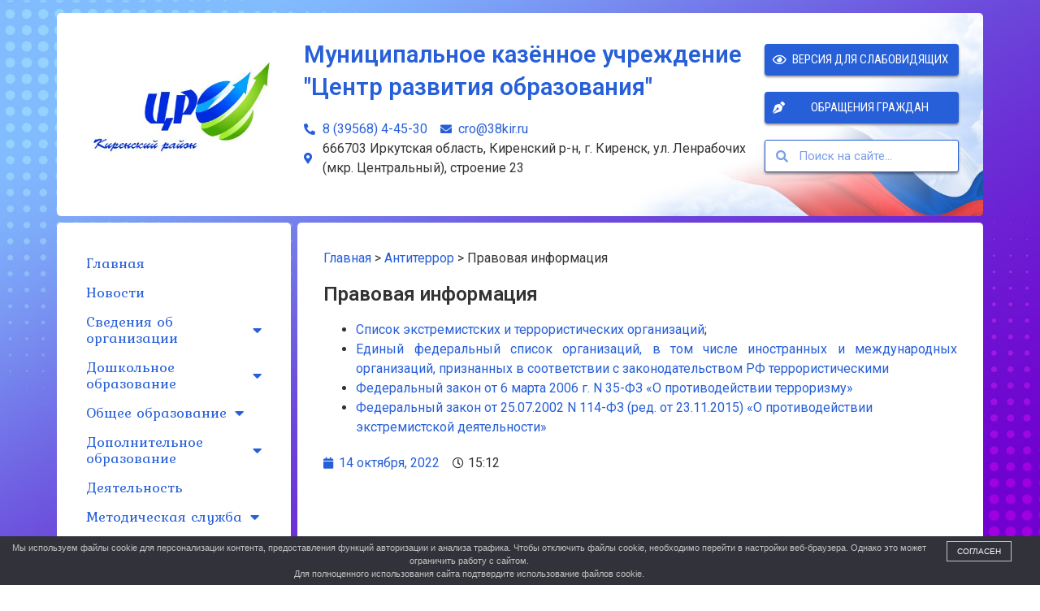

--- FILE ---
content_type: text/html; charset=UTF-8
request_url: https://xn----jtbihcrcpem0c.xn--p1ai/pravovaya-informatsiya/
body_size: 17076
content:
<!doctype html>
<html lang="ru-RU">
<head>
	<meta charset="UTF-8">
	<meta name="viewport" content="width=device-width, initial-scale=1">
	<link rel="profile" href="https://gmpg.org/xfn/11">
	<title>Правовая информация &#8212; Муниципальное казённое учреждение &quot;Центр развития образования&quot;</title>
<script type="text/javascript">window.wp_data = {"ajax_url":"https:\/\/xn----jtbihcrcpem0c.xn--p1ai\/wp-admin\/admin-ajax.php","is_mobile":false};</script><meta name='robots' content='max-image-preview:large' />
<link rel="alternate" type="application/rss+xml" title="Муниципальное казённое учреждение &quot;Центр развития образования&quot; &raquo; Лента" href="https://xn----jtbihcrcpem0c.xn--p1ai/feed/" />
<link rel="alternate" type="application/rss+xml" title="Муниципальное казённое учреждение &quot;Центр развития образования&quot; &raquo; Лента комментариев" href="https://xn----jtbihcrcpem0c.xn--p1ai/comments/feed/" />
<script>
window._wpemojiSettings = {"baseUrl":"https:\/\/s.w.org\/images\/core\/emoji\/14.0.0\/72x72\/","ext":".png","svgUrl":"https:\/\/s.w.org\/images\/core\/emoji\/14.0.0\/svg\/","svgExt":".svg","source":{"concatemoji":"https:\/\/xn----jtbihcrcpem0c.xn--p1ai\/wp-includes\/js\/wp-emoji-release.min.js?ver=6.4.3"}};
/*! This file is auto-generated */
!function(i,n){var o,s,e;function c(e){try{var t={supportTests:e,timestamp:(new Date).valueOf()};sessionStorage.setItem(o,JSON.stringify(t))}catch(e){}}function p(e,t,n){e.clearRect(0,0,e.canvas.width,e.canvas.height),e.fillText(t,0,0);var t=new Uint32Array(e.getImageData(0,0,e.canvas.width,e.canvas.height).data),r=(e.clearRect(0,0,e.canvas.width,e.canvas.height),e.fillText(n,0,0),new Uint32Array(e.getImageData(0,0,e.canvas.width,e.canvas.height).data));return t.every(function(e,t){return e===r[t]})}function u(e,t,n){switch(t){case"flag":return n(e,"\ud83c\udff3\ufe0f\u200d\u26a7\ufe0f","\ud83c\udff3\ufe0f\u200b\u26a7\ufe0f")?!1:!n(e,"\ud83c\uddfa\ud83c\uddf3","\ud83c\uddfa\u200b\ud83c\uddf3")&&!n(e,"\ud83c\udff4\udb40\udc67\udb40\udc62\udb40\udc65\udb40\udc6e\udb40\udc67\udb40\udc7f","\ud83c\udff4\u200b\udb40\udc67\u200b\udb40\udc62\u200b\udb40\udc65\u200b\udb40\udc6e\u200b\udb40\udc67\u200b\udb40\udc7f");case"emoji":return!n(e,"\ud83e\udef1\ud83c\udffb\u200d\ud83e\udef2\ud83c\udfff","\ud83e\udef1\ud83c\udffb\u200b\ud83e\udef2\ud83c\udfff")}return!1}function f(e,t,n){var r="undefined"!=typeof WorkerGlobalScope&&self instanceof WorkerGlobalScope?new OffscreenCanvas(300,150):i.createElement("canvas"),a=r.getContext("2d",{willReadFrequently:!0}),o=(a.textBaseline="top",a.font="600 32px Arial",{});return e.forEach(function(e){o[e]=t(a,e,n)}),o}function t(e){var t=i.createElement("script");t.src=e,t.defer=!0,i.head.appendChild(t)}"undefined"!=typeof Promise&&(o="wpEmojiSettingsSupports",s=["flag","emoji"],n.supports={everything:!0,everythingExceptFlag:!0},e=new Promise(function(e){i.addEventListener("DOMContentLoaded",e,{once:!0})}),new Promise(function(t){var n=function(){try{var e=JSON.parse(sessionStorage.getItem(o));if("object"==typeof e&&"number"==typeof e.timestamp&&(new Date).valueOf()<e.timestamp+604800&&"object"==typeof e.supportTests)return e.supportTests}catch(e){}return null}();if(!n){if("undefined"!=typeof Worker&&"undefined"!=typeof OffscreenCanvas&&"undefined"!=typeof URL&&URL.createObjectURL&&"undefined"!=typeof Blob)try{var e="postMessage("+f.toString()+"("+[JSON.stringify(s),u.toString(),p.toString()].join(",")+"));",r=new Blob([e],{type:"text/javascript"}),a=new Worker(URL.createObjectURL(r),{name:"wpTestEmojiSupports"});return void(a.onmessage=function(e){c(n=e.data),a.terminate(),t(n)})}catch(e){}c(n=f(s,u,p))}t(n)}).then(function(e){for(var t in e)n.supports[t]=e[t],n.supports.everything=n.supports.everything&&n.supports[t],"flag"!==t&&(n.supports.everythingExceptFlag=n.supports.everythingExceptFlag&&n.supports[t]);n.supports.everythingExceptFlag=n.supports.everythingExceptFlag&&!n.supports.flag,n.DOMReady=!1,n.readyCallback=function(){n.DOMReady=!0}}).then(function(){return e}).then(function(){var e;n.supports.everything||(n.readyCallback(),(e=n.source||{}).concatemoji?t(e.concatemoji):e.wpemoji&&e.twemoji&&(t(e.twemoji),t(e.wpemoji)))}))}((window,document),window._wpemojiSettings);
</script>
<style id='wp-emoji-styles-inline-css'>

	img.wp-smiley, img.emoji {
		display: inline !important;
		border: none !important;
		box-shadow: none !important;
		height: 1em !important;
		width: 1em !important;
		margin: 0 0.07em !important;
		vertical-align: -0.1em !important;
		background: none !important;
		padding: 0 !important;
	}
</style>
<link rel='stylesheet' id='wp-block-library-css' href='https://xn----jtbihcrcpem0c.xn--p1ai/wp-includes/css/dist/block-library/style.min.css?ver=6.4.3' media='all' />
<link rel='stylesheet' id='awsm-ead-public-css' href='https://xn----jtbihcrcpem0c.xn--p1ai/wp-content/plugins/embed-any-document/css/embed-public.min.css?ver=2.7.4' media='all' />
<style id='classic-theme-styles-inline-css'>
/*! This file is auto-generated */
.wp-block-button__link{color:#fff;background-color:#32373c;border-radius:9999px;box-shadow:none;text-decoration:none;padding:calc(.667em + 2px) calc(1.333em + 2px);font-size:1.125em}.wp-block-file__button{background:#32373c;color:#fff;text-decoration:none}
</style>
<style id='global-styles-inline-css'>
body{--wp--preset--color--black: #000000;--wp--preset--color--cyan-bluish-gray: #abb8c3;--wp--preset--color--white: #ffffff;--wp--preset--color--pale-pink: #f78da7;--wp--preset--color--vivid-red: #cf2e2e;--wp--preset--color--luminous-vivid-orange: #ff6900;--wp--preset--color--luminous-vivid-amber: #fcb900;--wp--preset--color--light-green-cyan: #7bdcb5;--wp--preset--color--vivid-green-cyan: #00d084;--wp--preset--color--pale-cyan-blue: #8ed1fc;--wp--preset--color--vivid-cyan-blue: #0693e3;--wp--preset--color--vivid-purple: #9b51e0;--wp--preset--gradient--vivid-cyan-blue-to-vivid-purple: linear-gradient(135deg,rgba(6,147,227,1) 0%,rgb(155,81,224) 100%);--wp--preset--gradient--light-green-cyan-to-vivid-green-cyan: linear-gradient(135deg,rgb(122,220,180) 0%,rgb(0,208,130) 100%);--wp--preset--gradient--luminous-vivid-amber-to-luminous-vivid-orange: linear-gradient(135deg,rgba(252,185,0,1) 0%,rgba(255,105,0,1) 100%);--wp--preset--gradient--luminous-vivid-orange-to-vivid-red: linear-gradient(135deg,rgba(255,105,0,1) 0%,rgb(207,46,46) 100%);--wp--preset--gradient--very-light-gray-to-cyan-bluish-gray: linear-gradient(135deg,rgb(238,238,238) 0%,rgb(169,184,195) 100%);--wp--preset--gradient--cool-to-warm-spectrum: linear-gradient(135deg,rgb(74,234,220) 0%,rgb(151,120,209) 20%,rgb(207,42,186) 40%,rgb(238,44,130) 60%,rgb(251,105,98) 80%,rgb(254,248,76) 100%);--wp--preset--gradient--blush-light-purple: linear-gradient(135deg,rgb(255,206,236) 0%,rgb(152,150,240) 100%);--wp--preset--gradient--blush-bordeaux: linear-gradient(135deg,rgb(254,205,165) 0%,rgb(254,45,45) 50%,rgb(107,0,62) 100%);--wp--preset--gradient--luminous-dusk: linear-gradient(135deg,rgb(255,203,112) 0%,rgb(199,81,192) 50%,rgb(65,88,208) 100%);--wp--preset--gradient--pale-ocean: linear-gradient(135deg,rgb(255,245,203) 0%,rgb(182,227,212) 50%,rgb(51,167,181) 100%);--wp--preset--gradient--electric-grass: linear-gradient(135deg,rgb(202,248,128) 0%,rgb(113,206,126) 100%);--wp--preset--gradient--midnight: linear-gradient(135deg,rgb(2,3,129) 0%,rgb(40,116,252) 100%);--wp--preset--font-size--small: 13px;--wp--preset--font-size--medium: 20px;--wp--preset--font-size--large: 36px;--wp--preset--font-size--x-large: 42px;--wp--preset--spacing--20: 0.44rem;--wp--preset--spacing--30: 0.67rem;--wp--preset--spacing--40: 1rem;--wp--preset--spacing--50: 1.5rem;--wp--preset--spacing--60: 2.25rem;--wp--preset--spacing--70: 3.38rem;--wp--preset--spacing--80: 5.06rem;--wp--preset--shadow--natural: 6px 6px 9px rgba(0, 0, 0, 0.2);--wp--preset--shadow--deep: 12px 12px 50px rgba(0, 0, 0, 0.4);--wp--preset--shadow--sharp: 6px 6px 0px rgba(0, 0, 0, 0.2);--wp--preset--shadow--outlined: 6px 6px 0px -3px rgba(255, 255, 255, 1), 6px 6px rgba(0, 0, 0, 1);--wp--preset--shadow--crisp: 6px 6px 0px rgba(0, 0, 0, 1);}:where(.is-layout-flex){gap: 0.5em;}:where(.is-layout-grid){gap: 0.5em;}body .is-layout-flow > .alignleft{float: left;margin-inline-start: 0;margin-inline-end: 2em;}body .is-layout-flow > .alignright{float: right;margin-inline-start: 2em;margin-inline-end: 0;}body .is-layout-flow > .aligncenter{margin-left: auto !important;margin-right: auto !important;}body .is-layout-constrained > .alignleft{float: left;margin-inline-start: 0;margin-inline-end: 2em;}body .is-layout-constrained > .alignright{float: right;margin-inline-start: 2em;margin-inline-end: 0;}body .is-layout-constrained > .aligncenter{margin-left: auto !important;margin-right: auto !important;}body .is-layout-constrained > :where(:not(.alignleft):not(.alignright):not(.alignfull)){max-width: var(--wp--style--global--content-size);margin-left: auto !important;margin-right: auto !important;}body .is-layout-constrained > .alignwide{max-width: var(--wp--style--global--wide-size);}body .is-layout-flex{display: flex;}body .is-layout-flex{flex-wrap: wrap;align-items: center;}body .is-layout-flex > *{margin: 0;}body .is-layout-grid{display: grid;}body .is-layout-grid > *{margin: 0;}:where(.wp-block-columns.is-layout-flex){gap: 2em;}:where(.wp-block-columns.is-layout-grid){gap: 2em;}:where(.wp-block-post-template.is-layout-flex){gap: 1.25em;}:where(.wp-block-post-template.is-layout-grid){gap: 1.25em;}.has-black-color{color: var(--wp--preset--color--black) !important;}.has-cyan-bluish-gray-color{color: var(--wp--preset--color--cyan-bluish-gray) !important;}.has-white-color{color: var(--wp--preset--color--white) !important;}.has-pale-pink-color{color: var(--wp--preset--color--pale-pink) !important;}.has-vivid-red-color{color: var(--wp--preset--color--vivid-red) !important;}.has-luminous-vivid-orange-color{color: var(--wp--preset--color--luminous-vivid-orange) !important;}.has-luminous-vivid-amber-color{color: var(--wp--preset--color--luminous-vivid-amber) !important;}.has-light-green-cyan-color{color: var(--wp--preset--color--light-green-cyan) !important;}.has-vivid-green-cyan-color{color: var(--wp--preset--color--vivid-green-cyan) !important;}.has-pale-cyan-blue-color{color: var(--wp--preset--color--pale-cyan-blue) !important;}.has-vivid-cyan-blue-color{color: var(--wp--preset--color--vivid-cyan-blue) !important;}.has-vivid-purple-color{color: var(--wp--preset--color--vivid-purple) !important;}.has-black-background-color{background-color: var(--wp--preset--color--black) !important;}.has-cyan-bluish-gray-background-color{background-color: var(--wp--preset--color--cyan-bluish-gray) !important;}.has-white-background-color{background-color: var(--wp--preset--color--white) !important;}.has-pale-pink-background-color{background-color: var(--wp--preset--color--pale-pink) !important;}.has-vivid-red-background-color{background-color: var(--wp--preset--color--vivid-red) !important;}.has-luminous-vivid-orange-background-color{background-color: var(--wp--preset--color--luminous-vivid-orange) !important;}.has-luminous-vivid-amber-background-color{background-color: var(--wp--preset--color--luminous-vivid-amber) !important;}.has-light-green-cyan-background-color{background-color: var(--wp--preset--color--light-green-cyan) !important;}.has-vivid-green-cyan-background-color{background-color: var(--wp--preset--color--vivid-green-cyan) !important;}.has-pale-cyan-blue-background-color{background-color: var(--wp--preset--color--pale-cyan-blue) !important;}.has-vivid-cyan-blue-background-color{background-color: var(--wp--preset--color--vivid-cyan-blue) !important;}.has-vivid-purple-background-color{background-color: var(--wp--preset--color--vivid-purple) !important;}.has-black-border-color{border-color: var(--wp--preset--color--black) !important;}.has-cyan-bluish-gray-border-color{border-color: var(--wp--preset--color--cyan-bluish-gray) !important;}.has-white-border-color{border-color: var(--wp--preset--color--white) !important;}.has-pale-pink-border-color{border-color: var(--wp--preset--color--pale-pink) !important;}.has-vivid-red-border-color{border-color: var(--wp--preset--color--vivid-red) !important;}.has-luminous-vivid-orange-border-color{border-color: var(--wp--preset--color--luminous-vivid-orange) !important;}.has-luminous-vivid-amber-border-color{border-color: var(--wp--preset--color--luminous-vivid-amber) !important;}.has-light-green-cyan-border-color{border-color: var(--wp--preset--color--light-green-cyan) !important;}.has-vivid-green-cyan-border-color{border-color: var(--wp--preset--color--vivid-green-cyan) !important;}.has-pale-cyan-blue-border-color{border-color: var(--wp--preset--color--pale-cyan-blue) !important;}.has-vivid-cyan-blue-border-color{border-color: var(--wp--preset--color--vivid-cyan-blue) !important;}.has-vivid-purple-border-color{border-color: var(--wp--preset--color--vivid-purple) !important;}.has-vivid-cyan-blue-to-vivid-purple-gradient-background{background: var(--wp--preset--gradient--vivid-cyan-blue-to-vivid-purple) !important;}.has-light-green-cyan-to-vivid-green-cyan-gradient-background{background: var(--wp--preset--gradient--light-green-cyan-to-vivid-green-cyan) !important;}.has-luminous-vivid-amber-to-luminous-vivid-orange-gradient-background{background: var(--wp--preset--gradient--luminous-vivid-amber-to-luminous-vivid-orange) !important;}.has-luminous-vivid-orange-to-vivid-red-gradient-background{background: var(--wp--preset--gradient--luminous-vivid-orange-to-vivid-red) !important;}.has-very-light-gray-to-cyan-bluish-gray-gradient-background{background: var(--wp--preset--gradient--very-light-gray-to-cyan-bluish-gray) !important;}.has-cool-to-warm-spectrum-gradient-background{background: var(--wp--preset--gradient--cool-to-warm-spectrum) !important;}.has-blush-light-purple-gradient-background{background: var(--wp--preset--gradient--blush-light-purple) !important;}.has-blush-bordeaux-gradient-background{background: var(--wp--preset--gradient--blush-bordeaux) !important;}.has-luminous-dusk-gradient-background{background: var(--wp--preset--gradient--luminous-dusk) !important;}.has-pale-ocean-gradient-background{background: var(--wp--preset--gradient--pale-ocean) !important;}.has-electric-grass-gradient-background{background: var(--wp--preset--gradient--electric-grass) !important;}.has-midnight-gradient-background{background: var(--wp--preset--gradient--midnight) !important;}.has-small-font-size{font-size: var(--wp--preset--font-size--small) !important;}.has-medium-font-size{font-size: var(--wp--preset--font-size--medium) !important;}.has-large-font-size{font-size: var(--wp--preset--font-size--large) !important;}.has-x-large-font-size{font-size: var(--wp--preset--font-size--x-large) !important;}
.wp-block-navigation a:where(:not(.wp-element-button)){color: inherit;}
:where(.wp-block-post-template.is-layout-flex){gap: 1.25em;}:where(.wp-block-post-template.is-layout-grid){gap: 1.25em;}
:where(.wp-block-columns.is-layout-flex){gap: 2em;}:where(.wp-block-columns.is-layout-grid){gap: 2em;}
.wp-block-pullquote{font-size: 1.5em;line-height: 1.6;}
</style>
<link rel='stylesheet' id='ChiliPeppers Feedback Plugin-css' href='https://xn----jtbihcrcpem0c.xn--p1ai/wp-content/plugins/cp_feedback/public/css/cp_feedback-public.css?ver=1.1.2' media='all' />
<link rel='stylesheet' id='ChiliPeppers Feedback Plugin-modal-css-css' href='https://xn----jtbihcrcpem0c.xn--p1ai/wp-content/plugins/cp_feedback/public/css/jquery.arcticmodal-0.3.css?ver=1.1.2' media='all' />
<link rel='stylesheet' id='ChiliPeppers Feedback Plugin-modal-theme-css-css' href='https://xn----jtbihcrcpem0c.xn--p1ai/wp-content/plugins/cp_feedback/public/css/simple.css?ver=1.1.2' media='all' />
<link rel='stylesheet' id='ChiliPeppers Feedback Plugin-modal-confirm-css-css' href='https://xn----jtbihcrcpem0c.xn--p1ai/wp-content/plugins/cp_feedback/public/css/cp_feedback-confirm.css?ver=1.1.2' media='all' />
<link rel='stylesheet' id='hello-elementor-css' href='https://xn----jtbihcrcpem0c.xn--p1ai/wp-content/themes/hello-elementor/style.min.css?ver=3.0.1' media='all' />
<link rel='stylesheet' id='hello-elementor-theme-style-css' href='https://xn----jtbihcrcpem0c.xn--p1ai/wp-content/themes/hello-elementor/theme.min.css?ver=3.0.1' media='all' />
<link rel='stylesheet' id='hello-elementor-header-footer-css' href='https://xn----jtbihcrcpem0c.xn--p1ai/wp-content/themes/hello-elementor/header-footer.min.css?ver=3.0.1' media='all' />
<link rel='stylesheet' id='elementor-icons-css' href='https://xn----jtbihcrcpem0c.xn--p1ai/wp-content/plugins/elementor/assets/lib/eicons/css/elementor-icons.min.css?ver=5.27.0' media='all' />
<link rel='stylesheet' id='elementor-frontend-css' href='https://xn----jtbihcrcpem0c.xn--p1ai/wp-content/plugins/elementor/assets/css/frontend.min.css?ver=3.19.0' media='all' />
<link rel='stylesheet' id='swiper-css' href='https://xn----jtbihcrcpem0c.xn--p1ai/wp-content/plugins/elementor/assets/lib/swiper/css/swiper.min.css?ver=5.3.6' media='all' />
<link rel='stylesheet' id='elementor-post-4748-css' href='https://xn----jtbihcrcpem0c.xn--p1ai/wp-content/uploads/elementor/css/post-4748.css?ver=1706670521' media='all' />
<link rel='stylesheet' id='elementor-pro-css' href='https://xn----jtbihcrcpem0c.xn--p1ai/wp-content/plugins/elementor-pro/assets/css/frontend.min.css?ver=3.19.0' media='all' />
<link rel='stylesheet' id='elementor-post-4747-css' href='https://xn----jtbihcrcpem0c.xn--p1ai/wp-content/uploads/elementor/css/post-4747.css?ver=1706670521' media='all' />
<link rel='stylesheet' id='elementor-post-4769-css' href='https://xn----jtbihcrcpem0c.xn--p1ai/wp-content/uploads/elementor/css/post-4769.css?ver=1706670521' media='all' />
<link rel='stylesheet' id='elementor-post-10348-css' href='https://xn----jtbihcrcpem0c.xn--p1ai/wp-content/uploads/elementor/css/post-10348.css?ver=1706671061' media='all' />
<link rel='stylesheet' id='wp-featherlight-css' href='https://xn----jtbihcrcpem0c.xn--p1ai/wp-content/plugins/wp-featherlight/css/wp-featherlight.min.css?ver=1.3.4' media='all' />
<link rel='stylesheet' id='google-fonts-1-css' href='https://fonts.googleapis.com/css?family=Roboto%3A100%2C100italic%2C200%2C200italic%2C300%2C300italic%2C400%2C400italic%2C500%2C500italic%2C600%2C600italic%2C700%2C700italic%2C800%2C800italic%2C900%2C900italic%7CRoboto+Slab%3A100%2C100italic%2C200%2C200italic%2C300%2C300italic%2C400%2C400italic%2C500%2C500italic%2C600%2C600italic%2C700%2C700italic%2C800%2C800italic%2C900%2C900italic%7CRoboto+Condensed%3A100%2C100italic%2C200%2C200italic%2C300%2C300italic%2C400%2C400italic%2C500%2C500italic%2C600%2C600italic%2C700%2C700italic%2C800%2C800italic%2C900%2C900italic&#038;display=auto&#038;subset=cyrillic&#038;ver=6.4.3' media='all' />
<link rel='stylesheet' id='elementor-icons-shared-0-css' href='https://xn----jtbihcrcpem0c.xn--p1ai/wp-content/plugins/elementor/assets/lib/font-awesome/css/fontawesome.min.css?ver=5.15.3' media='all' />
<link rel='stylesheet' id='elementor-icons-fa-solid-css' href='https://xn----jtbihcrcpem0c.xn--p1ai/wp-content/plugins/elementor/assets/lib/font-awesome/css/solid.min.css?ver=5.15.3' media='all' />
<link rel='stylesheet' id='elementor-icons-fa-regular-css' href='https://xn----jtbihcrcpem0c.xn--p1ai/wp-content/plugins/elementor/assets/lib/font-awesome/css/regular.min.css?ver=5.15.3' media='all' />
<link rel="preconnect" href="https://fonts.gstatic.com/" crossorigin><script src="https://xn----jtbihcrcpem0c.xn--p1ai/wp-includes/js/jquery/jquery.min.js?ver=3.7.1" id="jquery-core-js"></script>
<script src="https://xn----jtbihcrcpem0c.xn--p1ai/wp-includes/js/jquery/jquery-migrate.min.js?ver=3.4.1" id="jquery-migrate-js"></script>
<script src="https://xn----jtbihcrcpem0c.xn--p1ai/wp-content/plugins/jquery-vertical-accordion-menu/js/jquery.hoverIntent.minified.js?ver=6.4.3" id="jqueryhoverintent-js"></script>
<script src="https://xn----jtbihcrcpem0c.xn--p1ai/wp-content/plugins/jquery-vertical-accordion-menu/js/jquery.cookie.js?ver=6.4.3" id="jquerycookie-js"></script>
<script src="https://xn----jtbihcrcpem0c.xn--p1ai/wp-content/plugins/jquery-vertical-accordion-menu/js/jquery.dcjqaccordion.2.9.js?ver=6.4.3" id="dcjqaccordion-js"></script>
<script src="https://xn----jtbihcrcpem0c.xn--p1ai/wp-content/plugins/cp_feedback/public/js/jquery.arcticmodal-0.3.min.js?ver=1.1.2" id="ChiliPeppers Feedback Plugin-modal-js"></script>
<script src="https://xn----jtbihcrcpem0c.xn--p1ai/wp-content/plugins/cp_feedback/public/js/cp_feedback-utils.js?ver=1.1.2" id="ChiliPeppers Feedback Plugin-utils-js"></script>
<script src="https://xn----jtbihcrcpem0c.xn--p1ai/wp-content/plugins/cp_feedback/public/js/cp_feedback-form.js?ver=1.1.2" id="ChiliPeppers Feedback Plugin-form-js"></script>
<script src="https://xn----jtbihcrcpem0c.xn--p1ai/wp-content/plugins/cp_feedback/public/js/cp_feedback-search.js?ver=1.1.2" id="ChiliPeppers Feedback Plugin-search-js"></script>
<link rel="https://api.w.org/" href="https://xn----jtbihcrcpem0c.xn--p1ai/wp-json/" /><link rel="alternate" type="application/json" href="https://xn----jtbihcrcpem0c.xn--p1ai/wp-json/wp/v2/posts/1577" /><link rel="EditURI" type="application/rsd+xml" title="RSD" href="https://xn----jtbihcrcpem0c.xn--p1ai/xmlrpc.php?rsd" />
<meta name="generator" content="WordPress 6.4.3" />
<link rel="canonical" href="https://xn----jtbihcrcpem0c.xn--p1ai/pravovaya-informatsiya/" />
<link rel='shortlink' href='https://xn----jtbihcrcpem0c.xn--p1ai/?p=1577' />
<link rel="alternate" type="application/json+oembed" href="https://xn----jtbihcrcpem0c.xn--p1ai/wp-json/oembed/1.0/embed?url=https%3A%2F%2Fxn----jtbihcrcpem0c.xn--p1ai%2Fpravovaya-informatsiya%2F" />
<link rel="alternate" type="text/xml+oembed" href="https://xn----jtbihcrcpem0c.xn--p1ai/wp-json/oembed/1.0/embed?url=https%3A%2F%2Fxn----jtbihcrcpem0c.xn--p1ai%2Fpravovaya-informatsiya%2F&#038;format=xml" />
            <style>
                #wpadminbar {
                    background: #523f6d;
                }
            </style>
            <style>
#tooltip {
  z-index: 9999;
  position: absolute;
  display: none;
  top:0px;
  left:0px;
  background-color: #fff;
  padding: 5px 10px 5px 10px;
  color: #000;
  border: 1px solid #888;
  border-radius: 5px; 
  box-shadow: 0 3px 5px rgba(0, 0, 0, 0.5);
  box-sizing: ;
}
</style><meta name="generator" content="Elementor 3.19.0; features: e_optimized_assets_loading, additional_custom_breakpoints, block_editor_assets_optimize, e_image_loading_optimization; settings: css_print_method-external, google_font-enabled, font_display-auto">
<link rel="icon" href="https://xn----jtbihcrcpem0c.xn--p1ai/wp-content/uploads/2022/10/cropped-loj_1-4x-32x32.png" sizes="32x32" />
<link rel="icon" href="https://xn----jtbihcrcpem0c.xn--p1ai/wp-content/uploads/2022/10/cropped-loj_1-4x-192x192.png" sizes="192x192" />
<link rel="apple-touch-icon" href="https://xn----jtbihcrcpem0c.xn--p1ai/wp-content/uploads/2022/10/cropped-loj_1-4x-180x180.png" />
<meta name="msapplication-TileImage" content="https://xn----jtbihcrcpem0c.xn--p1ai/wp-content/uploads/2022/10/cropped-loj_1-4x-270x270.png" />
		<style id="wp-custom-css">
			.gallery {
    width: 100%;
    margin: 0 auto 18px;
    float: right;
    margin-top: 20px;
}
.gallery .gallery-item {
  float: left;
  margin-top: 0;
  text-align: center; 
  margin-right: 5px;
}
.gallery-columns-2 .gallery-item { width: 50%; }
.gallery-columns-4 .gallery-item { width: 25%; }
.gallery img {
    box-shadow: 0px 0px 2px #999;
    border: 1px solid white;
    padding: 1px;
    background: #f2f2f2;
}
.gallery img:hover {
  background: white;
}
.gallery-columns-2 .attachment-medium {
  max-width: 92%;
  height: auto;
}
.gallery-columns-4 .attachment-thumbnail {
  max-width: 84%;
  height: auto;
}
.gallery .gallery-caption {
  color: #888;
  font-size: 12px;
  margin: 0 0 12px;
}
.gallery dl, .gallery dt { margin: 0; }
.gallery br+br { display: none; }

img.alignright {float:right; margin:0 0 1em 1em}
img.alignleft {float:left; margin:0 1em 1em 0}
img.aligncenter {display: block; margin-left: auto; margin-right: auto}
a img.alignright {
  display: block;
  margin-left: auto;
  margin-right: auto;
  margin-bottom: 20px;
  margin-top: 10px;
}
a img.alignleft {float:left; margin:0 1em 1em 0;margin-top: 20px;}
a img.aligncenter {display: block; margin-left: auto; margin-right: auto;margin-top:20px;margin-bottom:20px;}

a{
	color: var( --e-global-color-bb1b8ee);
}
.elementor-sub-item {
	width: 250px !important;
}		</style>
		</head>
<body class="post-template-default single single-post postid-1577 single-format-standard wp-custom-logo wp-featherlight-captions elementor-default elementor-kit-4748 elementor-page-10348">


<a class="skip-link screen-reader-text" href="#content">Перейти к содержимому</a>

		<div data-elementor-type="header" data-elementor-id="4747" class="elementor elementor-4747 elementor-location-header" data-elementor-post-type="elementor_library">
					<section class="elementor-section elementor-top-section elementor-element elementor-element-e680975 elementor-section-boxed elementor-section-height-default elementor-section-height-default" data-id="e680975" data-element_type="section">
						<div class="elementor-container elementor-column-gap-default">
					<div class="elementor-column elementor-col-100 elementor-top-column elementor-element elementor-element-4911773" data-id="4911773" data-element_type="column" data-settings="{&quot;background_background&quot;:&quot;classic&quot;}">
			<div class="elementor-widget-wrap elementor-element-populated">
						<section class="elementor-section elementor-inner-section elementor-element elementor-element-ca8551e elementor-section-boxed elementor-section-height-default elementor-section-height-default" data-id="ca8551e" data-element_type="section">
						<div class="elementor-container elementor-column-gap-default">
					<div class="elementor-column elementor-col-33 elementor-inner-column elementor-element elementor-element-ce1fd86" data-id="ce1fd86" data-element_type="column">
			<div class="elementor-widget-wrap elementor-element-populated">
						<div class="elementor-element elementor-element-765f7bd elementor-widget elementor-widget-image" data-id="765f7bd" data-element_type="widget" data-widget_type="image.default">
				<div class="elementor-widget-container">
														<a href="https://xn----jtbihcrcpem0c.xn--p1ai">
							<img fetchpriority="high" width="431" height="304" src="https://xn----jtbihcrcpem0c.xn--p1ai/wp-content/uploads/2022/11/lza21.ru_.jpg" class="attachment-full size-full wp-image-10431" alt="" srcset="https://xn----jtbihcrcpem0c.xn--p1ai/wp-content/uploads/2022/11/lza21.ru_.jpg 431w, https://xn----jtbihcrcpem0c.xn--p1ai/wp-content/uploads/2022/11/lza21.ru_-300x212.jpg 300w" sizes="(max-width: 431px) 100vw, 431px" />								</a>
													</div>
				</div>
					</div>
		</div>
				<div class="elementor-column elementor-col-33 elementor-inner-column elementor-element elementor-element-18de63c" data-id="18de63c" data-element_type="column">
			<div class="elementor-widget-wrap elementor-element-populated">
						<div class="elementor-element elementor-element-090fbb2 elementor-widget elementor-widget-heading" data-id="090fbb2" data-element_type="widget" data-widget_type="heading.default">
				<div class="elementor-widget-container">
			<h1 class="elementor-heading-title elementor-size-default"><a href="/">Муниципальное казённое учреждение<br>"Центр развития образования"</a></h1>		</div>
				</div>
				<div class="elementor-element elementor-element-0bf30c7 elementor-align-left elementor-icon-list--layout-inline elementor-mobile-align-center elementor-list-item-link-full_width elementor-widget elementor-widget-icon-list" data-id="0bf30c7" data-element_type="widget" data-widget_type="icon-list.default">
				<div class="elementor-widget-container">
					<ul class="elementor-icon-list-items elementor-inline-items">
							<li class="elementor-icon-list-item elementor-inline-item">
											<a href="http://83956844102">

												<span class="elementor-icon-list-icon">
							<i aria-hidden="true" class="fas fa-phone-alt"></i>						</span>
										<span class="elementor-icon-list-text">8 (39568) 4-45-30</span>
											</a>
									</li>
								<li class="elementor-icon-list-item elementor-inline-item">
											<a href="mailto:сro@38kir.ru">

												<span class="elementor-icon-list-icon">
							<i aria-hidden="true" class="fas fa-envelope"></i>						</span>
										<span class="elementor-icon-list-text">сro@38kir.ru</span>
											</a>
									</li>
								<li class="elementor-icon-list-item elementor-inline-item">
											<span class="elementor-icon-list-icon">
							<i aria-hidden="true" class="fas fa-map-marker-alt"></i>						</span>
										<span class="elementor-icon-list-text">666703 Иркутская область, Киренский р-н, г. Киренск, ул. Ленрабочих (мкр. Центральный), строение 23</span>
									</li>
						</ul>
				</div>
				</div>
					</div>
		</div>
				<div class="elementor-column elementor-col-33 elementor-inner-column elementor-element elementor-element-32a4a2b" data-id="32a4a2b" data-element_type="column">
			<div class="elementor-widget-wrap elementor-element-populated">
						<div class="elementor-element elementor-element-6963955 elementor-align-justify elementor-hidden-mobile elementor-widget elementor-widget-button" data-id="6963955" data-element_type="widget" data-widget_type="button.default">
				<div class="elementor-widget-container">
					<div class="elementor-button-wrapper">
			<a class="elementor-button elementor-button-link elementor-size-sm" href="?special_version=Y">
						<span class="elementor-button-content-wrapper">
						<span class="elementor-button-icon elementor-align-icon-left">
				<i aria-hidden="true" class="far fa-eye"></i>			</span>
						<span class="elementor-button-text">Версия для слабовидящих</span>
		</span>
					</a>
		</div>
				</div>
				</div>
				<div class="elementor-element elementor-element-d6d452f elementor-align-justify elementor-widget elementor-widget-button" data-id="d6d452f" data-element_type="widget" data-widget_type="button.default">
				<div class="elementor-widget-container">
					<div class="elementor-button-wrapper">
			<a class="elementor-button elementor-button-link elementor-size-sm" href="https://xn----jtbihcrcpem0c.xn--p1ai/obrashheniya-grazhdan/">
						<span class="elementor-button-content-wrapper">
						<span class="elementor-button-icon elementor-align-icon-left">
				<i aria-hidden="true" class="fas fa-pen-nib"></i>			</span>
						<span class="elementor-button-text">Обращения граждан</span>
		</span>
					</a>
		</div>
				</div>
				</div>
				<div class="elementor-element elementor-element-32bcad5 elementor-search-form--skin-minimal elementor-widget elementor-widget-search-form" data-id="32bcad5" data-element_type="widget" data-settings="{&quot;skin&quot;:&quot;minimal&quot;}" data-widget_type="search-form.default">
				<div class="elementor-widget-container">
					<search role="search">
			<form class="elementor-search-form" action="https://xn----jtbihcrcpem0c.xn--p1ai" method="get">
												<div class="elementor-search-form__container">
					<label class="elementor-screen-only" for="elementor-search-form-32bcad5">Поиск</label>

											<div class="elementor-search-form__icon">
							<i aria-hidden="true" class="fas fa-search"></i>							<span class="elementor-screen-only">Поиск</span>
						</div>
					
					<input id="elementor-search-form-32bcad5" placeholder="Поиск на сайте..." class="elementor-search-form__input" type="search" name="s" value="">
					
					
									</div>
			</form>
		</search>
				</div>
				</div>
					</div>
		</div>
					</div>
		</section>
					</div>
		</div>
					</div>
		</section>
				</div>
				<div data-elementor-type="single-post" data-elementor-id="10348" class="elementor elementor-10348 elementor-location-single post-1577 post type-post status-publish format-standard hentry category-antiterror" data-elementor-post-type="elementor_library">
					<section class="elementor-section elementor-top-section elementor-element elementor-element-c8e8972 elementor-section-boxed elementor-section-height-default elementor-section-height-default" data-id="c8e8972" data-element_type="section">
						<div class="elementor-container elementor-column-gap-default">
					<div class="elementor-column elementor-col-50 elementor-top-column elementor-element elementor-element-7b34f6e" data-id="7b34f6e" data-element_type="column" data-settings="{&quot;background_background&quot;:&quot;classic&quot;}">
			<div class="elementor-widget-wrap elementor-element-populated">
						<div class="elementor-element elementor-element-5ebb37d elementor-widget elementor-widget-template" data-id="5ebb37d" data-element_type="widget" data-widget_type="template.default">
				<div class="elementor-widget-container">
					<div class="elementor-template">
					<div data-elementor-type="section" data-elementor-id="5280" class="elementor elementor-5280 elementor-location-single" data-elementor-post-type="elementor_library">
					<section class="elementor-section elementor-top-section elementor-element elementor-element-eee8c06 elementor-section-boxed elementor-section-height-default elementor-section-height-default" data-id="eee8c06" data-element_type="section" data-settings="{&quot;background_background&quot;:&quot;classic&quot;}">
						<div class="elementor-container elementor-column-gap-default">
					<div class="elementor-column elementor-col-100 elementor-top-column elementor-element elementor-element-4aa9813" data-id="4aa9813" data-element_type="column">
			<div class="elementor-widget-wrap elementor-element-populated">
						<div class="elementor-element elementor-element-667caf8 elementor-nav-menu__align-start elementor-nav-menu--stretch elementor-nav-menu--dropdown-tablet elementor-nav-menu__text-align-aside elementor-nav-menu--toggle elementor-nav-menu--burger elementor-widget elementor-widget-nav-menu" data-id="667caf8" data-element_type="widget" data-settings="{&quot;layout&quot;:&quot;vertical&quot;,&quot;_animation&quot;:&quot;none&quot;,&quot;full_width&quot;:&quot;stretch&quot;,&quot;submenu_icon&quot;:{&quot;value&quot;:&quot;&lt;i class=\&quot;fas fa-caret-down\&quot;&gt;&lt;\/i&gt;&quot;,&quot;library&quot;:&quot;fa-solid&quot;},&quot;toggle&quot;:&quot;burger&quot;}" data-widget_type="nav-menu.default">
				<div class="elementor-widget-container">
						<nav class="elementor-nav-menu--main elementor-nav-menu__container elementor-nav-menu--layout-vertical e--pointer-background e--animation-fade">
				<ul id="menu-1-667caf8" class="elementor-nav-menu sm-vertical"><li class="menu-item menu-item-type-post_type menu-item-object-page menu-item-home menu-item-4741"><a href="https://xn----jtbihcrcpem0c.xn--p1ai/" class="elementor-item">Главная</a></li>
<li class="menu-item menu-item-type-taxonomy menu-item-object-category menu-item-5003"><a href="https://xn----jtbihcrcpem0c.xn--p1ai/category/novosti/" class="elementor-item">Новости</a></li>
<li class="menu-item menu-item-type-post_type menu-item-object-page menu-item-has-children menu-item-10387"><a href="https://xn----jtbihcrcpem0c.xn--p1ai/sveden/" class="elementor-item">Сведения об организации</a>
<ul class="sub-menu elementor-nav-menu--dropdown">
	<li class="menu-item menu-item-type-post_type menu-item-object-page menu-item-10501"><a href="https://xn----jtbihcrcpem0c.xn--p1ai/dokumenty/" class="elementor-sub-item">Документы</a></li>
	<li class="menu-item menu-item-type-post_type menu-item-object-page menu-item-10390"><a href="https://xn----jtbihcrcpem0c.xn--p1ai/sveden/munitsipalnye-programmy/" class="elementor-sub-item">Муниципальные проекты</a></li>
	<li class="menu-item menu-item-type-post_type menu-item-object-page menu-item-10392"><a href="https://xn----jtbihcrcpem0c.xn--p1ai/perechen-informatsionnyh-sistem-bankov-dannyh-reestrov/" class="elementor-sub-item">Перечень информационных систем, банков, данных, реестров</a></li>
	<li class="menu-item menu-item-type-post_type menu-item-object-page menu-item-10393"><a href="https://xn----jtbihcrcpem0c.xn--p1ai/tsentralizovannaya-buhgalteriya/" class="elementor-sub-item">Централизованная бухгалтерия</a></li>
</ul>
</li>
<li class="menu-item menu-item-type-post_type menu-item-object-page menu-item-has-children menu-item-5195"><a href="https://xn----jtbihcrcpem0c.xn--p1ai/doshkolnoe-obrazovanie/" class="elementor-item">Дошкольное образование</a>
<ul class="sub-menu elementor-nav-menu--dropdown">
	<li class="menu-item menu-item-type-taxonomy menu-item-object-category menu-item-5377"><a href="https://xn----jtbihcrcpem0c.xn--p1ai/category/uchrezhdeniya-doshkolnogo-obrazovaniya/" class="elementor-sub-item">Учреждения дошкольного образования</a></li>
	<li class="menu-item menu-item-type-post_type menu-item-object-page menu-item-5196"><a href="https://xn----jtbihcrcpem0c.xn--p1ai/doshkolnoe-obrazovanie/priem-v-dou/" class="elementor-sub-item">Прием в ДОУ</a></li>
	<li class="menu-item menu-item-type-post_type menu-item-object-page menu-item-5194"><a href="https://xn----jtbihcrcpem0c.xn--p1ai/doshkolnoe-obrazovanie/normativno-pravovoe-obespechenie-doshkolnoe-obrazovanie/" class="elementor-sub-item">Нормативно-правовое обеспечение</a></li>
	<li class="menu-item menu-item-type-post_type menu-item-object-page menu-item-5193"><a href="https://xn----jtbihcrcpem0c.xn--p1ai/doshkolnoe-obrazovanie/reestr-oo-doshkolnoe-obrazovanie/" class="elementor-sub-item">Реестр МКДОУ Киренского района</a></li>
	<li class="menu-item menu-item-type-post_type menu-item-object-page menu-item-5192"><a href="https://xn----jtbihcrcpem0c.xn--p1ai/doshkolnoe-obrazovanie/roditelyam-doshkolnoe-obrazovanie/" class="elementor-sub-item">Родителям</a></li>
</ul>
</li>
<li class="menu-item menu-item-type-post_type menu-item-object-page menu-item-has-children menu-item-5199"><a href="https://xn----jtbihcrcpem0c.xn--p1ai/obshhee-obrazovanie/" class="elementor-item">Общее образование</a>
<ul class="sub-menu elementor-nav-menu--dropdown">
	<li class="menu-item menu-item-type-taxonomy menu-item-object-category menu-item-5378"><a href="https://xn----jtbihcrcpem0c.xn--p1ai/category/uchrezhdeniya-obshhego-obrazovaniya/" class="elementor-sub-item">Учреждения общего образования</a></li>
	<li class="menu-item menu-item-type-post_type menu-item-object-page menu-item-5200"><a href="https://xn----jtbihcrcpem0c.xn--p1ai/obshhee-obrazovanie/normativno-pravovoe-obespechenie-obshhee-obrazovanie/" class="elementor-sub-item">Нормативно-правовое обеспечение</a></li>
	<li class="menu-item menu-item-type-post_type menu-item-object-page menu-item-5198"><a href="https://xn----jtbihcrcpem0c.xn--p1ai/obshhee-obrazovanie/reestr-oo-obshhee-obrazovanie/" class="elementor-sub-item">Реестр МКОУ Киренского района</a></li>
	<li class="menu-item menu-item-type-post_type menu-item-object-page menu-item-5197"><a href="https://xn----jtbihcrcpem0c.xn--p1ai/obshhee-obrazovanie/roditelyam-obshhee-obrazovanie/" class="elementor-sub-item">Родителям</a></li>
</ul>
</li>
<li class="menu-item menu-item-type-post_type menu-item-object-page menu-item-has-children menu-item-5204"><a href="https://xn----jtbihcrcpem0c.xn--p1ai/dopolnitelnoe-obrazovanie/" class="elementor-item">Дополнительное образование</a>
<ul class="sub-menu elementor-nav-menu--dropdown">
	<li class="menu-item menu-item-type-taxonomy menu-item-object-category menu-item-5376"><a href="https://xn----jtbihcrcpem0c.xn--p1ai/category/uchrezhdeniya-dopolnitelnogo-obrazovaniya/" class="elementor-sub-item">Учреждения дополнительного образования</a></li>
	<li class="menu-item menu-item-type-post_type menu-item-object-page menu-item-5202"><a href="https://xn----jtbihcrcpem0c.xn--p1ai/dopolnitelnoe-obrazovanie/normativno-pravovoe-obespechenie-dopolnitelnoe-obrazovanie/" class="elementor-sub-item">Нормативно-правовое обеспечение</a></li>
	<li class="menu-item menu-item-type-post_type menu-item-object-page menu-item-5203"><a href="https://xn----jtbihcrcpem0c.xn--p1ai/dopolnitelnoe-obrazovanie/reestr-oo-dopolnitelnoe-obrazovanie/" class="elementor-sub-item">Навигатор дополнительного образования</a></li>
	<li class="menu-item menu-item-type-post_type menu-item-object-page menu-item-5201"><a href="https://xn----jtbihcrcpem0c.xn--p1ai/dopolnitelnoe-obrazovanie/roditelyam-dopolnitelnoe-obrazovanie/" class="elementor-sub-item">Родителям</a></li>
</ul>
</li>
<li class="menu-item menu-item-type-post_type menu-item-object-page menu-item-10482"><a href="https://xn----jtbihcrcpem0c.xn--p1ai/deyatelnost-2/" class="elementor-item">Деятельность</a></li>
<li class="menu-item menu-item-type-post_type menu-item-object-page menu-item-has-children menu-item-5209"><a href="https://xn----jtbihcrcpem0c.xn--p1ai/metodicheskaya-sluzhba/" class="elementor-item">Методическая служба</a>
<ul class="sub-menu elementor-nav-menu--dropdown">
	<li class="menu-item menu-item-type-post_type menu-item-object-page menu-item-5210"><a href="https://xn----jtbihcrcpem0c.xn--p1ai/metodicheskaya-sluzhba/normativno-pravovye-dokumenty/" class="elementor-sub-item">Нормативно-правовые документы</a></li>
	<li class="menu-item menu-item-type-post_type menu-item-object-page menu-item-5211"><a href="https://xn----jtbihcrcpem0c.xn--p1ai/metodicheskaya-sluzhba/fgos/" class="elementor-sub-item">Введение обновлённых ФГОС</a></li>
	<li class="menu-item menu-item-type-post_type menu-item-object-page menu-item-5215"><a href="https://xn----jtbihcrcpem0c.xn--p1ai/metodicheskaya-sluzhba/rmo/" class="elementor-sub-item">РМО</a></li>
	<li class="menu-item menu-item-type-post_type menu-item-object-page menu-item-11360"><a href="https://xn----jtbihcrcpem0c.xn--p1ai/shkola-ministerstva-prosveshheniya-rossii/" class="elementor-sub-item">Школа Министерства Просвещения России</a></li>
	<li class="menu-item menu-item-type-post_type menu-item-object-page menu-item-5218"><a href="https://xn----jtbihcrcpem0c.xn--p1ai/metodicheskaya-sluzhba/attestatsiya-ped-rabotnikov/" class="elementor-sub-item">Аттестация педагогических  работников</a></li>
	<li class="menu-item menu-item-type-post_type menu-item-object-page menu-item-11338"><a href="https://xn----jtbihcrcpem0c.xn--p1ai/protokoly-metodicheskih-soveshhanij/" class="elementor-sub-item">Протоколы методических совещаний</a></li>
</ul>
</li>
<li class="menu-item menu-item-type-post_type menu-item-object-page menu-item-11327"><a href="https://xn----jtbihcrcpem0c.xn--p1ai/nastavnichestvo-2/" class="elementor-item">Региональная инновационная площадка. Наставничество</a></li>
<li class="menu-item menu-item-type-post_type menu-item-object-page menu-item-6802"><a href="https://xn----jtbihcrcpem0c.xn--p1ai/odarennye-deti/" class="elementor-item">Талантливые дети</a></li>
<li class="menu-item menu-item-type-post_type menu-item-object-page menu-item-10478"><a href="https://xn----jtbihcrcpem0c.xn--p1ai/vospitanie/" class="elementor-item">Воспитание</a></li>
<li class="menu-item menu-item-type-post_type menu-item-object-page menu-item-10666"><a href="https://xn----jtbihcrcpem0c.xn--p1ai/tsentry-tochka-rosta/" class="elementor-item">Центры «Точка роста».</a></li>
<li class="menu-item menu-item-type-post_type menu-item-object-page menu-item-7208"><a href="https://xn----jtbihcrcpem0c.xn--p1ai/konkursy-meropriyatiya-dlya-pedagov/" class="elementor-item">Конкурсы, мероприятия для педагогов и детей</a></li>
<li class="menu-item menu-item-type-post_type menu-item-object-page menu-item-11389"><a href="https://xn----jtbihcrcpem0c.xn--p1ai/vserossijskij-konkurs-sochinenij/" class="elementor-item">Всероссийский конкурс сочинений</a></li>
<li class="menu-item menu-item-type-post_type menu-item-object-page menu-item-11941"><a href="https://xn----jtbihcrcpem0c.xn--p1ai/mezhdunarodnyj-konkurs-sochinenij-bez-sroka-davnosti/" class="elementor-item">Международный конкурс сочинений «Без срока давности»</a></li>
<li class="menu-item menu-item-type-post_type menu-item-object-page menu-item-6808"><a href="https://xn----jtbihcrcpem0c.xn--p1ai/klassnyj-rukovoditel/" class="elementor-item">Классный руководитель</a></li>
<li class="menu-item menu-item-type-post_type menu-item-object-post menu-item-8328"><a href="https://xn----jtbihcrcpem0c.xn--p1ai/kursovaya-podgotovka-i-perepodgotovka-pedagogicheskih-rabotnikov/" class="elementor-item">Курсовая подготовка и переподготовка педагогических работников</a></li>
<li class="menu-item menu-item-type-post_type menu-item-object-page menu-item-8450"><a href="https://xn----jtbihcrcpem0c.xn--p1ai/proforientatsiya/" class="elementor-item">Профориентация</a></li>
<li class="menu-item menu-item-type-post_type menu-item-object-page menu-item-9388"><a href="https://xn----jtbihcrcpem0c.xn--p1ai/kalejdoskop-obrazovatelnyh-sobytij/" class="elementor-item">Калейдоскоп образовательных событий</a></li>
<li class="menu-item menu-item-type-post_type menu-item-object-page menu-item-10428"><a href="https://xn----jtbihcrcpem0c.xn--p1ai/svedeniya-o-vakansiyah/" class="elementor-item">Сведения о вакансиях</a></li>
<li class="menu-item menu-item-type-post_type menu-item-object-page menu-item-5158"><a href="https://xn----jtbihcrcpem0c.xn--p1ai/sveden/kontakty-rezhim-raboty/" class="elementor-item">Контакты, режим работы</a></li>
<li class="menu-item menu-item-type-post_type menu-item-object-page menu-item-4742"><a href="https://xn----jtbihcrcpem0c.xn--p1ai/karta-sajta/" class="elementor-item">Карта сайта</a></li>
</ul>			</nav>
					<div class="elementor-menu-toggle" role="button" tabindex="0" aria-label="Переключатель меню" aria-expanded="false">
			<i aria-hidden="true" role="presentation" class="elementor-menu-toggle__icon--open eicon-menu-bar"></i><i aria-hidden="true" role="presentation" class="elementor-menu-toggle__icon--close eicon-close"></i>			<span class="elementor-screen-only">Меню</span>
		</div>
					<nav class="elementor-nav-menu--dropdown elementor-nav-menu__container" aria-hidden="true">
				<ul id="menu-2-667caf8" class="elementor-nav-menu sm-vertical"><li class="menu-item menu-item-type-post_type menu-item-object-page menu-item-home menu-item-4741"><a href="https://xn----jtbihcrcpem0c.xn--p1ai/" class="elementor-item" tabindex="-1">Главная</a></li>
<li class="menu-item menu-item-type-taxonomy menu-item-object-category menu-item-5003"><a href="https://xn----jtbihcrcpem0c.xn--p1ai/category/novosti/" class="elementor-item" tabindex="-1">Новости</a></li>
<li class="menu-item menu-item-type-post_type menu-item-object-page menu-item-has-children menu-item-10387"><a href="https://xn----jtbihcrcpem0c.xn--p1ai/sveden/" class="elementor-item" tabindex="-1">Сведения об организации</a>
<ul class="sub-menu elementor-nav-menu--dropdown">
	<li class="menu-item menu-item-type-post_type menu-item-object-page menu-item-10501"><a href="https://xn----jtbihcrcpem0c.xn--p1ai/dokumenty/" class="elementor-sub-item" tabindex="-1">Документы</a></li>
	<li class="menu-item menu-item-type-post_type menu-item-object-page menu-item-10390"><a href="https://xn----jtbihcrcpem0c.xn--p1ai/sveden/munitsipalnye-programmy/" class="elementor-sub-item" tabindex="-1">Муниципальные проекты</a></li>
	<li class="menu-item menu-item-type-post_type menu-item-object-page menu-item-10392"><a href="https://xn----jtbihcrcpem0c.xn--p1ai/perechen-informatsionnyh-sistem-bankov-dannyh-reestrov/" class="elementor-sub-item" tabindex="-1">Перечень информационных систем, банков, данных, реестров</a></li>
	<li class="menu-item menu-item-type-post_type menu-item-object-page menu-item-10393"><a href="https://xn----jtbihcrcpem0c.xn--p1ai/tsentralizovannaya-buhgalteriya/" class="elementor-sub-item" tabindex="-1">Централизованная бухгалтерия</a></li>
</ul>
</li>
<li class="menu-item menu-item-type-post_type menu-item-object-page menu-item-has-children menu-item-5195"><a href="https://xn----jtbihcrcpem0c.xn--p1ai/doshkolnoe-obrazovanie/" class="elementor-item" tabindex="-1">Дошкольное образование</a>
<ul class="sub-menu elementor-nav-menu--dropdown">
	<li class="menu-item menu-item-type-taxonomy menu-item-object-category menu-item-5377"><a href="https://xn----jtbihcrcpem0c.xn--p1ai/category/uchrezhdeniya-doshkolnogo-obrazovaniya/" class="elementor-sub-item" tabindex="-1">Учреждения дошкольного образования</a></li>
	<li class="menu-item menu-item-type-post_type menu-item-object-page menu-item-5196"><a href="https://xn----jtbihcrcpem0c.xn--p1ai/doshkolnoe-obrazovanie/priem-v-dou/" class="elementor-sub-item" tabindex="-1">Прием в ДОУ</a></li>
	<li class="menu-item menu-item-type-post_type menu-item-object-page menu-item-5194"><a href="https://xn----jtbihcrcpem0c.xn--p1ai/doshkolnoe-obrazovanie/normativno-pravovoe-obespechenie-doshkolnoe-obrazovanie/" class="elementor-sub-item" tabindex="-1">Нормативно-правовое обеспечение</a></li>
	<li class="menu-item menu-item-type-post_type menu-item-object-page menu-item-5193"><a href="https://xn----jtbihcrcpem0c.xn--p1ai/doshkolnoe-obrazovanie/reestr-oo-doshkolnoe-obrazovanie/" class="elementor-sub-item" tabindex="-1">Реестр МКДОУ Киренского района</a></li>
	<li class="menu-item menu-item-type-post_type menu-item-object-page menu-item-5192"><a href="https://xn----jtbihcrcpem0c.xn--p1ai/doshkolnoe-obrazovanie/roditelyam-doshkolnoe-obrazovanie/" class="elementor-sub-item" tabindex="-1">Родителям</a></li>
</ul>
</li>
<li class="menu-item menu-item-type-post_type menu-item-object-page menu-item-has-children menu-item-5199"><a href="https://xn----jtbihcrcpem0c.xn--p1ai/obshhee-obrazovanie/" class="elementor-item" tabindex="-1">Общее образование</a>
<ul class="sub-menu elementor-nav-menu--dropdown">
	<li class="menu-item menu-item-type-taxonomy menu-item-object-category menu-item-5378"><a href="https://xn----jtbihcrcpem0c.xn--p1ai/category/uchrezhdeniya-obshhego-obrazovaniya/" class="elementor-sub-item" tabindex="-1">Учреждения общего образования</a></li>
	<li class="menu-item menu-item-type-post_type menu-item-object-page menu-item-5200"><a href="https://xn----jtbihcrcpem0c.xn--p1ai/obshhee-obrazovanie/normativno-pravovoe-obespechenie-obshhee-obrazovanie/" class="elementor-sub-item" tabindex="-1">Нормативно-правовое обеспечение</a></li>
	<li class="menu-item menu-item-type-post_type menu-item-object-page menu-item-5198"><a href="https://xn----jtbihcrcpem0c.xn--p1ai/obshhee-obrazovanie/reestr-oo-obshhee-obrazovanie/" class="elementor-sub-item" tabindex="-1">Реестр МКОУ Киренского района</a></li>
	<li class="menu-item menu-item-type-post_type menu-item-object-page menu-item-5197"><a href="https://xn----jtbihcrcpem0c.xn--p1ai/obshhee-obrazovanie/roditelyam-obshhee-obrazovanie/" class="elementor-sub-item" tabindex="-1">Родителям</a></li>
</ul>
</li>
<li class="menu-item menu-item-type-post_type menu-item-object-page menu-item-has-children menu-item-5204"><a href="https://xn----jtbihcrcpem0c.xn--p1ai/dopolnitelnoe-obrazovanie/" class="elementor-item" tabindex="-1">Дополнительное образование</a>
<ul class="sub-menu elementor-nav-menu--dropdown">
	<li class="menu-item menu-item-type-taxonomy menu-item-object-category menu-item-5376"><a href="https://xn----jtbihcrcpem0c.xn--p1ai/category/uchrezhdeniya-dopolnitelnogo-obrazovaniya/" class="elementor-sub-item" tabindex="-1">Учреждения дополнительного образования</a></li>
	<li class="menu-item menu-item-type-post_type menu-item-object-page menu-item-5202"><a href="https://xn----jtbihcrcpem0c.xn--p1ai/dopolnitelnoe-obrazovanie/normativno-pravovoe-obespechenie-dopolnitelnoe-obrazovanie/" class="elementor-sub-item" tabindex="-1">Нормативно-правовое обеспечение</a></li>
	<li class="menu-item menu-item-type-post_type menu-item-object-page menu-item-5203"><a href="https://xn----jtbihcrcpem0c.xn--p1ai/dopolnitelnoe-obrazovanie/reestr-oo-dopolnitelnoe-obrazovanie/" class="elementor-sub-item" tabindex="-1">Навигатор дополнительного образования</a></li>
	<li class="menu-item menu-item-type-post_type menu-item-object-page menu-item-5201"><a href="https://xn----jtbihcrcpem0c.xn--p1ai/dopolnitelnoe-obrazovanie/roditelyam-dopolnitelnoe-obrazovanie/" class="elementor-sub-item" tabindex="-1">Родителям</a></li>
</ul>
</li>
<li class="menu-item menu-item-type-post_type menu-item-object-page menu-item-10482"><a href="https://xn----jtbihcrcpem0c.xn--p1ai/deyatelnost-2/" class="elementor-item" tabindex="-1">Деятельность</a></li>
<li class="menu-item menu-item-type-post_type menu-item-object-page menu-item-has-children menu-item-5209"><a href="https://xn----jtbihcrcpem0c.xn--p1ai/metodicheskaya-sluzhba/" class="elementor-item" tabindex="-1">Методическая служба</a>
<ul class="sub-menu elementor-nav-menu--dropdown">
	<li class="menu-item menu-item-type-post_type menu-item-object-page menu-item-5210"><a href="https://xn----jtbihcrcpem0c.xn--p1ai/metodicheskaya-sluzhba/normativno-pravovye-dokumenty/" class="elementor-sub-item" tabindex="-1">Нормативно-правовые документы</a></li>
	<li class="menu-item menu-item-type-post_type menu-item-object-page menu-item-5211"><a href="https://xn----jtbihcrcpem0c.xn--p1ai/metodicheskaya-sluzhba/fgos/" class="elementor-sub-item" tabindex="-1">Введение обновлённых ФГОС</a></li>
	<li class="menu-item menu-item-type-post_type menu-item-object-page menu-item-5215"><a href="https://xn----jtbihcrcpem0c.xn--p1ai/metodicheskaya-sluzhba/rmo/" class="elementor-sub-item" tabindex="-1">РМО</a></li>
	<li class="menu-item menu-item-type-post_type menu-item-object-page menu-item-11360"><a href="https://xn----jtbihcrcpem0c.xn--p1ai/shkola-ministerstva-prosveshheniya-rossii/" class="elementor-sub-item" tabindex="-1">Школа Министерства Просвещения России</a></li>
	<li class="menu-item menu-item-type-post_type menu-item-object-page menu-item-5218"><a href="https://xn----jtbihcrcpem0c.xn--p1ai/metodicheskaya-sluzhba/attestatsiya-ped-rabotnikov/" class="elementor-sub-item" tabindex="-1">Аттестация педагогических  работников</a></li>
	<li class="menu-item menu-item-type-post_type menu-item-object-page menu-item-11338"><a href="https://xn----jtbihcrcpem0c.xn--p1ai/protokoly-metodicheskih-soveshhanij/" class="elementor-sub-item" tabindex="-1">Протоколы методических совещаний</a></li>
</ul>
</li>
<li class="menu-item menu-item-type-post_type menu-item-object-page menu-item-11327"><a href="https://xn----jtbihcrcpem0c.xn--p1ai/nastavnichestvo-2/" class="elementor-item" tabindex="-1">Региональная инновационная площадка. Наставничество</a></li>
<li class="menu-item menu-item-type-post_type menu-item-object-page menu-item-6802"><a href="https://xn----jtbihcrcpem0c.xn--p1ai/odarennye-deti/" class="elementor-item" tabindex="-1">Талантливые дети</a></li>
<li class="menu-item menu-item-type-post_type menu-item-object-page menu-item-10478"><a href="https://xn----jtbihcrcpem0c.xn--p1ai/vospitanie/" class="elementor-item" tabindex="-1">Воспитание</a></li>
<li class="menu-item menu-item-type-post_type menu-item-object-page menu-item-10666"><a href="https://xn----jtbihcrcpem0c.xn--p1ai/tsentry-tochka-rosta/" class="elementor-item" tabindex="-1">Центры «Точка роста».</a></li>
<li class="menu-item menu-item-type-post_type menu-item-object-page menu-item-7208"><a href="https://xn----jtbihcrcpem0c.xn--p1ai/konkursy-meropriyatiya-dlya-pedagov/" class="elementor-item" tabindex="-1">Конкурсы, мероприятия для педагогов и детей</a></li>
<li class="menu-item menu-item-type-post_type menu-item-object-page menu-item-11389"><a href="https://xn----jtbihcrcpem0c.xn--p1ai/vserossijskij-konkurs-sochinenij/" class="elementor-item" tabindex="-1">Всероссийский конкурс сочинений</a></li>
<li class="menu-item menu-item-type-post_type menu-item-object-page menu-item-11941"><a href="https://xn----jtbihcrcpem0c.xn--p1ai/mezhdunarodnyj-konkurs-sochinenij-bez-sroka-davnosti/" class="elementor-item" tabindex="-1">Международный конкурс сочинений «Без срока давности»</a></li>
<li class="menu-item menu-item-type-post_type menu-item-object-page menu-item-6808"><a href="https://xn----jtbihcrcpem0c.xn--p1ai/klassnyj-rukovoditel/" class="elementor-item" tabindex="-1">Классный руководитель</a></li>
<li class="menu-item menu-item-type-post_type menu-item-object-post menu-item-8328"><a href="https://xn----jtbihcrcpem0c.xn--p1ai/kursovaya-podgotovka-i-perepodgotovka-pedagogicheskih-rabotnikov/" class="elementor-item" tabindex="-1">Курсовая подготовка и переподготовка педагогических работников</a></li>
<li class="menu-item menu-item-type-post_type menu-item-object-page menu-item-8450"><a href="https://xn----jtbihcrcpem0c.xn--p1ai/proforientatsiya/" class="elementor-item" tabindex="-1">Профориентация</a></li>
<li class="menu-item menu-item-type-post_type menu-item-object-page menu-item-9388"><a href="https://xn----jtbihcrcpem0c.xn--p1ai/kalejdoskop-obrazovatelnyh-sobytij/" class="elementor-item" tabindex="-1">Калейдоскоп образовательных событий</a></li>
<li class="menu-item menu-item-type-post_type menu-item-object-page menu-item-10428"><a href="https://xn----jtbihcrcpem0c.xn--p1ai/svedeniya-o-vakansiyah/" class="elementor-item" tabindex="-1">Сведения о вакансиях</a></li>
<li class="menu-item menu-item-type-post_type menu-item-object-page menu-item-5158"><a href="https://xn----jtbihcrcpem0c.xn--p1ai/sveden/kontakty-rezhim-raboty/" class="elementor-item" tabindex="-1">Контакты, режим работы</a></li>
<li class="menu-item menu-item-type-post_type menu-item-object-page menu-item-4742"><a href="https://xn----jtbihcrcpem0c.xn--p1ai/karta-sajta/" class="elementor-item" tabindex="-1">Карта сайта</a></li>
</ul>			</nav>
				</div>
				</div>
				<div class="elementor-element elementor-element-99b3893 elementor-widget elementor-widget-html" data-id="99b3893" data-element_type="widget" data-widget_type="html.default">
				<div class="elementor-widget-container">
			<p><a href="tel:88002000122"><img class="aligncenter wp-image-303 size-full" src="https://lansite.ru/images/anchs/dtd.png" alt="Телефон доверия для детей, подростков и их родителей 88002000122" width="350" height="157"></a></p>		</div>
				</div>
				<div class="elementor-element elementor-element-031286b elementor-widget elementor-widget-sidebar" data-id="031286b" data-element_type="widget" data-widget_type="sidebar.default">
				<div class="elementor-widget-container">
			<div><div id="ls-banner"></div><p><script>fetch("https://lansite.ru/lsbanner/").then((result) => { return result.text(); }).then((result) => { document.getElementById("ls-banner").innerHTML = result; });</script></p></div>		</div>
				</div>
					</div>
		</div>
					</div>
		</section>
				</div>
				</div>
				</div>
				</div>
					</div>
		</div>
				<div class="elementor-column elementor-col-50 elementor-top-column elementor-element elementor-element-9f2e997" data-id="9f2e997" data-element_type="column" data-settings="{&quot;background_background&quot;:&quot;classic&quot;}">
			<div class="elementor-widget-wrap elementor-element-populated">
						<div class="elementor-element elementor-element-533485d elementor-widget elementor-widget-wp-widget-bcn_widget" data-id="533485d" data-element_type="widget" data-widget_type="wp-widget-bcn_widget.default">
				<div class="elementor-widget-container">
			<div class="breadcrumbs" vocab="https://schema.org/" typeof="BreadcrumbList"><!-- Breadcrumb NavXT 7.2.0 -->
<span property="itemListElement" typeof="ListItem"><a property="item" typeof="WebPage" title="Перейти к Муниципальное казённое учреждение &quot;Центр развития образования&quot;." href="https://xn----jtbihcrcpem0c.xn--p1ai" class="home" ><span property="name">Главная</span></a><meta property="position" content="1"></span> &gt; <span property="itemListElement" typeof="ListItem"><a property="item" typeof="WebPage" title="Go to the Антитеррор Рубрика archives." href="https://xn----jtbihcrcpem0c.xn--p1ai/category/antiterror/" class="taxonomy category" ><span property="name">Антитеррор</span></a><meta property="position" content="2"></span> &gt; <span property="itemListElement" typeof="ListItem"><span property="name" class="post post-post current-item">Правовая информация</span><meta property="url" content="https://xn----jtbihcrcpem0c.xn--p1ai/pravovaya-informatsiya/"><meta property="position" content="3"></span></div>		</div>
				</div>
				<div class="elementor-element elementor-element-68fa277 elementor-widget elementor-widget-theme-post-title elementor-page-title elementor-widget-heading" data-id="68fa277" data-element_type="widget" data-widget_type="theme-post-title.default">
				<div class="elementor-widget-container">
			<h1 class="elementor-heading-title elementor-size-default">Правовая информация</h1>		</div>
				</div>
				<div class="elementor-element elementor-element-55789ff elementor-widget elementor-widget-theme-post-content" data-id="55789ff" data-element_type="widget" data-widget_type="theme-post-content.default">
				<div class="elementor-widget-container">
			<ul>
<li style="text-align: justify;"><a href="http://nac.gov.ru/terroristicheskie-i-ekstremistskie-organizacii-i-materialy.html">Список экстремистских и террористических организаций</a>;</li>
<li style="text-align: justify;"><a href="http://www.fsb.ru/fsb/npd/terror.htm">Единый федеральный список организаций, в том числе иностранных и международных организаций, признанных в соответствии с законодательством РФ террористическими</a></li>
<li><a href="http://lansite.ru/images/antiterror/fz603.docx">Федеральный закон от 6 марта 2006 г. N 35-ФЗ «О противодействии терроризму»</a></li>
<li><a href="http://lansite.ru/images/antiterror/fz25072002.docx">Федеральный закон от 25.07.2002 N 114-ФЗ (ред. от 23.11.2015) «О противодействии экстремистской деятельности»</a></li>
</ul>
		</div>
				</div>
				<div class="elementor-element elementor-element-e7c1eae elementor-widget elementor-widget-post-info" data-id="e7c1eae" data-element_type="widget" data-widget_type="post-info.default">
				<div class="elementor-widget-container">
					<ul class="elementor-inline-items elementor-icon-list-items elementor-post-info">
								<li class="elementor-icon-list-item elementor-repeater-item-e81e764 elementor-inline-item" itemprop="datePublished">
						<a href="https://xn----jtbihcrcpem0c.xn--p1ai/2022/10/14/">
											<span class="elementor-icon-list-icon">
								<i aria-hidden="true" class="fas fa-calendar"></i>							</span>
									<span class="elementor-icon-list-text elementor-post-info__item elementor-post-info__item--type-date">
										14 октября, 2022					</span>
									</a>
				</li>
				<li class="elementor-icon-list-item elementor-repeater-item-d52ff24 elementor-inline-item">
										<span class="elementor-icon-list-icon">
								<i aria-hidden="true" class="far fa-clock"></i>							</span>
									<span class="elementor-icon-list-text elementor-post-info__item elementor-post-info__item--type-time">
										15:12					</span>
								</li>
				</ul>
				</div>
				</div>
					</div>
		</div>
					</div>
		</section>
				</div>
				<div data-elementor-type="footer" data-elementor-id="4769" class="elementor elementor-4769 elementor-location-footer" data-elementor-post-type="elementor_library">
					<section class="elementor-section elementor-top-section elementor-element elementor-element-dbb9544 elementor-section-boxed elementor-section-height-default elementor-section-height-default" data-id="dbb9544" data-element_type="section">
						<div class="elementor-container elementor-column-gap-default">
					<div class="elementor-column elementor-col-100 elementor-top-column elementor-element elementor-element-e366e4f" data-id="e366e4f" data-element_type="column" data-settings="{&quot;background_background&quot;:&quot;classic&quot;}">
			<div class="elementor-widget-wrap elementor-element-populated">
						<div class="elementor-element elementor-element-50bbf54 elementor-skin-carousel elementor-arrows-yes elementor-pagination-type-bullets elementor-pagination-position-outside elementor-widget elementor-widget-media-carousel" data-id="50bbf54" data-element_type="widget" data-settings="{&quot;slides_per_view&quot;:&quot;6&quot;,&quot;slides_to_scroll&quot;:&quot;1&quot;,&quot;autoplay_speed&quot;:4000,&quot;slides_per_view_mobile&quot;:&quot;2&quot;,&quot;skin&quot;:&quot;carousel&quot;,&quot;effect&quot;:&quot;slide&quot;,&quot;show_arrows&quot;:&quot;yes&quot;,&quot;pagination&quot;:&quot;bullets&quot;,&quot;speed&quot;:500,&quot;autoplay&quot;:&quot;yes&quot;,&quot;loop&quot;:&quot;yes&quot;,&quot;pause_on_hover&quot;:&quot;yes&quot;,&quot;pause_on_interaction&quot;:&quot;yes&quot;,&quot;space_between&quot;:{&quot;unit&quot;:&quot;px&quot;,&quot;size&quot;:10,&quot;sizes&quot;:[]},&quot;space_between_tablet&quot;:{&quot;unit&quot;:&quot;px&quot;,&quot;size&quot;:10,&quot;sizes&quot;:[]},&quot;space_between_mobile&quot;:{&quot;unit&quot;:&quot;px&quot;,&quot;size&quot;:10,&quot;sizes&quot;:[]}}" data-widget_type="media-carousel.default">
				<div class="elementor-widget-container">
					<div class="elementor-swiper">
			<div class="elementor-main-swiper swiper-container">
				<div class="swiper-wrapper">
											<div class="swiper-slide">
							<a href="https://irkobl.ru/" target="_blank">		<div class="elementor-carousel-image" role="img" aria-label="Администрация Иркутской области" style="background-image: url(&#039;https://xn----jtbihcrcpem0c.xn--p1ai/wp-content/uploads/2021/05/irkutsk.png&#039;)">

			
					</div>
		</a>						</div>
											<div class="swiper-slide">
							<a href="https://irkobl.ru/sites/minobr/" target="_blank">		<div class="elementor-carousel-image" role="img" aria-label="Министерство образования Иркутской области" style="background-image: url(&#039;https://xn----jtbihcrcpem0c.xn--p1ai/wp-content/uploads/2021/05/38edu.png&#039;)">

			
					</div>
		</a>						</div>
											<div class="swiper-slide">
							<a href="http://edu.ru/" target="_blank">		<div class="elementor-carousel-image" role="img" aria-label="Российское Образование" style="background-image: url(&#039;https://xn----jtbihcrcpem0c.xn--p1ai/wp-content/uploads/2021/05/eduru-1.png&#039;)">

			
					</div>
		</a>						</div>
											<div class="swiper-slide">
							<a href="https://edu.gov.ru/" target="_blank">		<div class="elementor-carousel-image" role="img" aria-label="Минпросвещения России" style="background-image: url(&#039;https://xn----jtbihcrcpem0c.xn--p1ai/wp-content/uploads/2021/05/edugov.png&#039;)">

			
					</div>
		</a>						</div>
											<div class="swiper-slide">
							<a href="https://edu.gov.ru/" target="_blank">		<div class="elementor-carousel-image" role="img" aria-label="adm" style="background-image: url(&#039;https://xn----jtbihcrcpem0c.xn--p1ai/wp-content/uploads/2021/05/adm.png&#039;)">

			
					</div>
		</a>						</div>
											<div class="swiper-slide">
							<a href="http://киренск-обр.рф/" target="_blank">		<div class="elementor-carousel-image" role="img" aria-label="уо" style="background-image: url(&#039;https://xn----jtbihcrcpem0c.xn--p1ai/wp-content/uploads/2022/10/uo.png&#039;)">

			
					</div>
		</a>						</div>
											<div class="swiper-slide">
							<a href="https://www.minobrnauki.gov.ru/" target="_blank">		<div class="elementor-carousel-image" role="img" aria-label="" style="background-image: url(&#039;http://lansite.ru/images/anchs/mobr.png&#039;)">

			
					</div>
		</a>						</div>
									</div>
															<div class="swiper-pagination"></div>
																<div class="elementor-swiper-button elementor-swiper-button-prev" role="button" tabindex="0">
							<i aria-hidden="true" class="eicon-chevron-left"></i>							<span class="elementor-screen-only">Предыдущая</span>
						</div>
						<div class="elementor-swiper-button elementor-swiper-button-next" role="button" tabindex="0">
							<i aria-hidden="true" class="eicon-chevron-right"></i>							<span class="elementor-screen-only">Следующая</span>
						</div>
												</div>
		</div>
				</div>
				</div>
					</div>
		</div>
					</div>
		</section>
				<section class="elementor-section elementor-top-section elementor-element elementor-element-7b4afc7 elementor-section-boxed elementor-section-height-default elementor-section-height-default" data-id="7b4afc7" data-element_type="section">
						<div class="elementor-container elementor-column-gap-default">
					<div class="elementor-column elementor-col-100 elementor-top-column elementor-element elementor-element-fa7e41c" data-id="fa7e41c" data-element_type="column" data-settings="{&quot;background_background&quot;:&quot;classic&quot;}">
			<div class="elementor-widget-wrap elementor-element-populated">
						<section class="elementor-section elementor-inner-section elementor-element elementor-element-7ac7510 elementor-section-boxed elementor-section-height-default elementor-section-height-default" data-id="7ac7510" data-element_type="section">
						<div class="elementor-container elementor-column-gap-default">
					<div class="elementor-column elementor-col-33 elementor-inner-column elementor-element elementor-element-43e98d0" data-id="43e98d0" data-element_type="column">
			<div class="elementor-widget-wrap elementor-element-populated">
						<div class="elementor-element elementor-element-10d4d50 elementor-widget-mobile__width-auto elementor-widget elementor-widget-html" data-id="10d4d50" data-element_type="widget" data-widget_type="html.default">
				<div class="elementor-widget-container">
			<!-- Yandex.Metrika informer -->
<a href="https://metrika.yandex.ru/stat/?id=90817680&amp;from=informer"
target="_blank" rel="nofollow"><img src="https://informer.yandex.ru/informer/90817680/3_1_FFFFFFFF_EFEFEFFF_0_pageviews"
style="width:88px; height:31px; border:0;" alt="Яндекс.Метрика" title="Яндекс.Метрика: данные за сегодня (просмотры, визиты и уникальные посетители)" class="ym-advanced-informer" data-cid="90817680" data-lang="ru" /></a>
<!-- /Yandex.Metrika informer -->

<!-- Yandex.Metrika counter -->
<script type="text/javascript" >
   (function(m,e,t,r,i,k,a){m[i]=m[i]||function(){(m[i].a=m[i].a||[]).push(arguments)};
   m[i].l=1*new Date();
   for (var j = 0; j < document.scripts.length; j++) {if (document.scripts[j].src === r) { return; }}
   k=e.createElement(t),a=e.getElementsByTagName(t)[0],k.async=1,k.src=r,a.parentNode.insertBefore(k,a)})
   (window, document, "script", "https://mc.yandex.ru/metrika/tag.js", "ym");

   ym(90817680, "init", {
        clickmap:true,
        trackLinks:true,
        accurateTrackBounce:true
   });
</script>
<noscript><div><img src="https://mc.yandex.ru/watch/90817680" style="position:absolute; left:-9999px;" alt="" /></div></noscript>
<!-- /Yandex.Metrika counter -->		</div>
				</div>
					</div>
		</div>
				<div class="elementor-column elementor-col-33 elementor-inner-column elementor-element elementor-element-294a902" data-id="294a902" data-element_type="column">
			<div class="elementor-widget-wrap elementor-element-populated">
						<div class="elementor-element elementor-element-cd49f68 elementor-widget elementor-widget-heading" data-id="cd49f68" data-element_type="widget" data-widget_type="heading.default">
				<div class="elementor-widget-container">
			<h2 class="elementor-heading-title elementor-size-default">МКУ "Центр развития образования"</h2>		</div>
				</div>
				<div class="elementor-element elementor-element-6ee3201 elementor-widget elementor-widget-heading" data-id="6ee3201" data-element_type="widget" data-widget_type="heading.default">
				<div class="elementor-widget-container">
			<h2 class="elementor-heading-title elementor-size-default">© 2026 г.</h2>		</div>
				</div>
					</div>
		</div>
				<div class="elementor-column elementor-col-33 elementor-inner-column elementor-element elementor-element-4da7e8b" data-id="4da7e8b" data-element_type="column">
			<div class="elementor-widget-wrap elementor-element-populated">
						<div class="elementor-element elementor-element-ac4c605 elementor-widget elementor-widget-heading" data-id="ac4c605" data-element_type="widget" data-widget_type="heading.default">
				<div class="elementor-widget-container">
			<h2 class="elementor-heading-title elementor-size-default"><a href="https://lansite.ru/sites/" target="_blank">Создание сайта - LANSITE.RU</a></h2>		</div>
				</div>
					</div>
		</div>
					</div>
		</section>
					</div>
		</div>
					</div>
		</section>
				</div>
		
        <style>
            .cookie-notify {
                position: fixed;
                z-index: 9999999;
                bottom: 0;
                width: 100%;
                text-align: center;
                font-size: 11px !important;
                font-family: Verdana, sans-serif !important;
                color: #c2c2c2 !important;
                background: rgba(50,50,58,1);
                padding: 6px 12px;
            }
            .cookie-button {
                display: inline-block;
                text-decoration: none;
               
                font-size: 10px !important;
                padding: 4px 12px;
                color: #FFF !important;
                text-transform: uppercase; 
                background: rgba(50,50,58,1);
                border: 1px solid #c2c2c2;
            }
            .cookie-button:hover {
                color: #FFF;
            }
			
			.cookie-notify-text-container{
				display: inline-block;
				float:left;
				width:90%;
			}
			.cookie-notify-text-container > a{
				color:white !important;
				font-size: 11px !important;
				font-family: Verdana, sans-serif !important;
			}
			.cookie-notify-button-container{
				display: inline-block;
				float:left;
				width:10%;
			}
            
        </style>
        <div id="cookie-notify-container-id" class="cookie-notify">
		<div class="cookie-notify-text-container">Мы используем файлы cookie для персонализации контента, предоставления функций авторизации и анализа трафика. Чтобы отключить файлы cookie, необходимо перейти в настройки веб-браузера. Однако это может ограничить работу с сайтом.<br>
Для полноценного использования сайта подтвердите использование файлов cookie.</div>
		<div class="cookie-notify-button-container">
			<a id="cookie-button-confirm-id" class="cookie-button" href="#">Согласен</a>
		</div>
		</div>
        <script>
            document.getElementById("cookie-button-confirm-id").addEventListener("click", function(e){
                e.preventDefault();
                document.getElementById("cookie-notify-container-id").remove();
                let date = new Date;
                date.setDate(date.getDate() + 14);
                document.cookie = "cookie-notify=agree; path=/; SameSite=Lax; expires=" + date.toUTCString();
            });
        </script>
         <script type='text/javascript'>
 
 function get_Cookie(name) {
    var matches = document.cookie.match(new RegExp(
        "(?:^|; )" + name.replace(/([\.$?*|{}\(\)\[\]\\/\+^])/g, '\$1') + "=([^;]*)"
    ));
    return matches ? decodeURIComponent(matches[1]) : undefined;
}
 
    jQuery(document).ready(function ($item) {

        // $a1 = getCookie('old1') + 1 - 1;
        //  $a2 = getCookie('glas') + 1 - 1;
        //  alert($a1  + ' - ' +  $a2 );
        //alert( getCookie('glas') + ' - ' +  getCookie('old1') );
        if (get_Cookie('glas') != get_Cookie('old1')) {
            //   alert( getCookie('old1') + ' - ' +  getCookie('glas') );
            if (get_Cookie('glas') == 1) {document.cookie = "old1=1; expires=01/01/2200 00:00:00; path=/";}
            if (get_Cookie('glas') == 0) {document.cookie = "old1=0; expires=01/01/2200 00:00:00; path=/";}
            //document.cookie = "razmer=200; expires=01/01/2200 00:00:00; path=/";
            //   alert( getCookie('old1') + ' - ' +  getCookie('glas') );
            location.reload();
        }
    }); 
   </script>  
<link rel='stylesheet' id='elementor-post-5280-css' href='https://xn----jtbihcrcpem0c.xn--p1ai/wp-content/uploads/elementor/css/post-5280.css?ver=1706670521' media='all' />
<link rel='stylesheet' id='google-fonts-2-css' href='https://fonts.googleapis.com/css?family=Kurale%3A100%2C100italic%2C200%2C200italic%2C300%2C300italic%2C400%2C400italic%2C500%2C500italic%2C600%2C600italic%2C700%2C700italic%2C800%2C800italic%2C900%2C900italic&#038;display=auto&#038;subset=cyrillic&#038;ver=6.4.3' media='all' />
<script src="https://xn----jtbihcrcpem0c.xn--p1ai/wp-content/plugins/embed-any-document/js/pdfobject.min.js?ver=2.7.4" id="awsm-ead-pdf-object-js"></script>
<script id="awsm-ead-public-js-extra">
var eadPublic = [];
</script>
<script src="https://xn----jtbihcrcpem0c.xn--p1ai/wp-content/plugins/embed-any-document/js/embed-public.min.js?ver=2.7.4" id="awsm-ead-public-js"></script>
<script src="https://xn----jtbihcrcpem0c.xn--p1ai/wp-content/plugins/wp-featherlight/js/wpFeatherlight.pkgd.min.js?ver=1.3.4" id="wp-featherlight-js"></script>
<script src="https://xn----jtbihcrcpem0c.xn--p1ai/wp-content/plugins/elementor-pro/assets/lib/smartmenus/jquery.smartmenus.min.js?ver=1.2.1" id="smartmenus-js"></script>
<script src="https://xn----jtbihcrcpem0c.xn--p1ai/wp-includes/js/imagesloaded.min.js?ver=5.0.0" id="imagesloaded-js"></script>
<script src="https://xn----jtbihcrcpem0c.xn--p1ai/wp-content/plugins/elementor-pro/assets/js/webpack-pro.runtime.min.js?ver=3.19.0" id="elementor-pro-webpack-runtime-js"></script>
<script src="https://xn----jtbihcrcpem0c.xn--p1ai/wp-content/plugins/elementor/assets/js/webpack.runtime.min.js?ver=3.19.0" id="elementor-webpack-runtime-js"></script>
<script src="https://xn----jtbihcrcpem0c.xn--p1ai/wp-content/plugins/elementor/assets/js/frontend-modules.min.js?ver=3.19.0" id="elementor-frontend-modules-js"></script>
<script src="https://xn----jtbihcrcpem0c.xn--p1ai/wp-includes/js/dist/vendor/wp-polyfill-inert.min.js?ver=3.1.2" id="wp-polyfill-inert-js"></script>
<script src="https://xn----jtbihcrcpem0c.xn--p1ai/wp-includes/js/dist/vendor/regenerator-runtime.min.js?ver=0.14.0" id="regenerator-runtime-js"></script>
<script src="https://xn----jtbihcrcpem0c.xn--p1ai/wp-includes/js/dist/vendor/wp-polyfill.min.js?ver=3.15.0" id="wp-polyfill-js"></script>
<script src="https://xn----jtbihcrcpem0c.xn--p1ai/wp-includes/js/dist/hooks.min.js?ver=c6aec9a8d4e5a5d543a1" id="wp-hooks-js"></script>
<script src="https://xn----jtbihcrcpem0c.xn--p1ai/wp-includes/js/dist/i18n.min.js?ver=7701b0c3857f914212ef" id="wp-i18n-js"></script>
<script id="wp-i18n-js-after">
wp.i18n.setLocaleData( { 'text direction\u0004ltr': [ 'ltr' ] } );
</script>
<script id="elementor-pro-frontend-js-before">
var ElementorProFrontendConfig = {"ajaxurl":"https:\/\/xn----jtbihcrcpem0c.xn--p1ai\/wp-admin\/admin-ajax.php","nonce":"84bfffc8a5","urls":{"assets":"https:\/\/xn----jtbihcrcpem0c.xn--p1ai\/wp-content\/plugins\/elementor-pro\/assets\/","rest":"https:\/\/xn----jtbihcrcpem0c.xn--p1ai\/wp-json\/"},"shareButtonsNetworks":{"facebook":{"title":"Facebook","has_counter":true},"twitter":{"title":"Twitter"},"linkedin":{"title":"LinkedIn","has_counter":true},"pinterest":{"title":"Pinterest","has_counter":true},"reddit":{"title":"Reddit","has_counter":true},"vk":{"title":"VK","has_counter":true},"odnoklassniki":{"title":"OK","has_counter":true},"tumblr":{"title":"Tumblr"},"digg":{"title":"Digg"},"skype":{"title":"Skype"},"stumbleupon":{"title":"StumbleUpon","has_counter":true},"mix":{"title":"Mix"},"telegram":{"title":"Telegram"},"pocket":{"title":"Pocket","has_counter":true},"xing":{"title":"XING","has_counter":true},"whatsapp":{"title":"WhatsApp"},"email":{"title":"Email"},"print":{"title":"Print"}},"facebook_sdk":{"lang":"ru_RU","app_id":""},"lottie":{"defaultAnimationUrl":"https:\/\/xn----jtbihcrcpem0c.xn--p1ai\/wp-content\/plugins\/elementor-pro\/modules\/lottie\/assets\/animations\/default.json"}};
</script>
<script src="https://xn----jtbihcrcpem0c.xn--p1ai/wp-content/plugins/elementor-pro/assets/js/frontend.min.js?ver=3.19.0" id="elementor-pro-frontend-js"></script>
<script src="https://xn----jtbihcrcpem0c.xn--p1ai/wp-content/plugins/elementor/assets/lib/waypoints/waypoints.min.js?ver=4.0.2" id="elementor-waypoints-js"></script>
<script src="https://xn----jtbihcrcpem0c.xn--p1ai/wp-includes/js/jquery/ui/core.min.js?ver=1.13.2" id="jquery-ui-core-js"></script>
<script id="elementor-frontend-js-before">
var elementorFrontendConfig = {"environmentMode":{"edit":false,"wpPreview":false,"isScriptDebug":false},"i18n":{"shareOnFacebook":"\u041f\u043e\u0434\u0435\u043b\u0438\u0442\u044c\u0441\u044f \u0432 Facebook","shareOnTwitter":"\u041f\u043e\u0434\u0435\u043b\u0438\u0442\u044c\u0441\u044f \u0432 Twitter","pinIt":"\u0417\u0430\u043f\u0438\u043d\u0438\u0442\u044c","download":"\u0421\u043a\u0430\u0447\u0430\u0442\u044c","downloadImage":"\u0421\u043a\u0430\u0447\u0430\u0442\u044c \u0438\u0437\u043e\u0431\u0440\u0430\u0436\u0435\u043d\u0438\u0435","fullscreen":"\u0412\u043e \u0432\u0435\u0441\u044c \u044d\u043a\u0440\u0430\u043d","zoom":"\u0423\u0432\u0435\u043b\u0438\u0447\u0435\u043d\u0438\u0435","share":"\u041f\u043e\u0434\u0435\u043b\u0438\u0442\u044c\u0441\u044f","playVideo":"\u041f\u0440\u043e\u0438\u0433\u0440\u0430\u0442\u044c \u0432\u0438\u0434\u0435\u043e","previous":"\u041d\u0430\u0437\u0430\u0434","next":"\u0414\u0430\u043b\u0435\u0435","close":"\u0417\u0430\u043a\u0440\u044b\u0442\u044c","a11yCarouselWrapperAriaLabel":"\u041a\u0430\u0440\u0443\u0441\u0435\u043b\u044c | \u0413\u043e\u0440\u0438\u0437\u043e\u043d\u0442\u0430\u043b\u044c\u043d\u0430\u044f \u043f\u0440\u043e\u043a\u0440\u0443\u0442\u043a\u0430: \u0441\u0442\u0440\u0435\u043b\u043a\u0430 \u0432\u043b\u0435\u0432\u043e \u0438 \u0432\u043f\u0440\u0430\u0432\u043e","a11yCarouselPrevSlideMessage":"\u041f\u0440\u0435\u0434\u044b\u0434\u0443\u0449\u0438\u0439 \u0441\u043b\u0430\u0439\u0434","a11yCarouselNextSlideMessage":"\u0421\u043b\u0435\u0434\u0443\u044e\u0449\u0438\u0439 \u0441\u043b\u0430\u0439\u0434","a11yCarouselFirstSlideMessage":"\u042d\u0442\u043e \u043f\u0435\u0440\u0432\u044b\u0439 \u0441\u043b\u0430\u0439\u0434","a11yCarouselLastSlideMessage":"\u042d\u0442\u043e \u043f\u043e\u0441\u043b\u0435\u0434\u043d\u0438\u0439 \u0441\u043b\u0430\u0439\u0434","a11yCarouselPaginationBulletMessage":"\u041f\u0435\u0440\u0435\u0439\u0442\u0438 \u043a \u0441\u043b\u0430\u0439\u0434\u0443"},"is_rtl":false,"breakpoints":{"xs":0,"sm":480,"md":768,"lg":1025,"xl":1440,"xxl":1600},"responsive":{"breakpoints":{"mobile":{"label":"\u041c\u043e\u0431\u0438\u043b\u044c\u043d\u044b\u0439 - \u043a\u043d\u0438\u0436\u043d\u0430\u044f \u043e\u0440\u0438\u0435\u043d\u0442\u0430\u0446\u0438\u044f","value":767,"default_value":767,"direction":"max","is_enabled":true},"mobile_extra":{"label":"\u041c\u043e\u0431\u0438\u043b\u044c\u043d\u044b\u0439 - \u0430\u043b\u044c\u0431\u043e\u043c\u043d\u0430\u044f \u043e\u0440\u0438\u0435\u043d\u0442\u0430\u0446\u0438\u044f","value":880,"default_value":880,"direction":"max","is_enabled":false},"tablet":{"label":"\u041f\u043b\u0430\u043d\u0448\u0435\u0442 - \u043a\u043d\u0438\u0436\u043d\u0430\u044f \u043e\u0440\u0438\u0435\u043d\u0442\u0430\u0446\u0438\u044f","value":1024,"default_value":1024,"direction":"max","is_enabled":true},"tablet_extra":{"label":"\u041f\u043b\u0430\u043d\u0448\u0435\u0442 - \u0430\u043b\u044c\u0431\u043e\u043c\u043d\u0430\u044f \u043e\u0440\u0438\u0435\u043d\u0442\u0430\u0446\u0438\u044f","value":1200,"default_value":1200,"direction":"max","is_enabled":false},"laptop":{"label":"\u041d\u043e\u0443\u0442\u0431\u0443\u043a","value":1366,"default_value":1366,"direction":"max","is_enabled":false},"widescreen":{"label":"\u0428\u0438\u0440\u043e\u043a\u043e\u0444\u043e\u0440\u043c\u0430\u0442\u043d\u044b\u0435","value":2400,"default_value":2400,"direction":"min","is_enabled":false}}},"version":"3.19.0","is_static":false,"experimentalFeatures":{"e_optimized_assets_loading":true,"additional_custom_breakpoints":true,"theme_builder_v2":true,"block_editor_assets_optimize":true,"ai-layout":true,"e_image_loading_optimization":true},"urls":{"assets":"https:\/\/xn----jtbihcrcpem0c.xn--p1ai\/wp-content\/plugins\/elementor\/assets\/"},"swiperClass":"swiper-container","settings":{"page":[],"editorPreferences":[]},"kit":{"body_background_background":"classic","active_breakpoints":["viewport_mobile","viewport_tablet"],"lightbox_enable_counter":"yes","lightbox_enable_zoom":"yes"},"post":{"id":1577,"title":"%D0%9F%D1%80%D0%B0%D0%B2%D0%BE%D0%B2%D0%B0%D1%8F%20%D0%B8%D0%BD%D1%84%D0%BE%D1%80%D0%BC%D0%B0%D1%86%D0%B8%D1%8F%20%E2%80%94%20%D0%9C%D1%83%D0%BD%D0%B8%D1%86%D0%B8%D0%BF%D0%B0%D0%BB%D1%8C%D0%BD%D0%BE%D0%B5%20%D0%BA%D0%B0%D0%B7%D1%91%D0%BD%D0%BD%D0%BE%D0%B5%20%D1%83%D1%87%D1%80%D0%B5%D0%B6%D0%B4%D0%B5%D0%BD%D0%B8%D0%B5%20%22%D0%A6%D0%B5%D0%BD%D1%82%D1%80%20%D1%80%D0%B0%D0%B7%D0%B2%D0%B8%D1%82%D0%B8%D1%8F%20%D0%BE%D0%B1%D1%80%D0%B0%D0%B7%D0%BE%D0%B2%D0%B0%D0%BD%D0%B8%D1%8F%22","excerpt":"","featuredImage":false}};
</script>
<script src="https://xn----jtbihcrcpem0c.xn--p1ai/wp-content/plugins/elementor/assets/js/frontend.min.js?ver=3.19.0" id="elementor-frontend-js"></script>
<script src="https://xn----jtbihcrcpem0c.xn--p1ai/wp-content/plugins/elementor-pro/assets/js/elements-handlers.min.js?ver=3.19.0" id="pro-elements-handlers-js"></script>
        <script>
            jQuery('body').append('<div id="tooltip"></div>');
            jQuery(function (){
                jQuery("[data-tooltip]").mousemove(function (e){
                    let data_tooltip = jQuery(this).attr("data-tooltip");
                    jQuery("#tooltip").html(data_tooltip).css({"top" : e.pageY + 5, "left" : e.pageX + 5}).show();
                }).mouseout(function (){
                    jQuery("#tooltip").html("").css({"top" : 0, "left" : 0}).hide();
                });
            });
        </script>
        
</body>
</html>


--- FILE ---
content_type: text/css
request_url: https://xn----jtbihcrcpem0c.xn--p1ai/wp-content/uploads/elementor/css/post-4747.css?ver=1706670521
body_size: 1176
content:
.elementor-4747 .elementor-element.elementor-element-4911773:not(.elementor-motion-effects-element-type-background) > .elementor-widget-wrap, .elementor-4747 .elementor-element.elementor-element-4911773 > .elementor-widget-wrap > .elementor-motion-effects-container > .elementor-motion-effects-layer{background-color:var( --e-global-color-ea54200 );background-image:url("https://xn----jtbihcrcpem0c.xn--p1ai/wp-content/uploads/2022/10/flag-bg.png");background-position:bottom right;background-repeat:no-repeat;background-size:contain;}.elementor-4747 .elementor-element.elementor-element-4911773 > .elementor-element-populated, .elementor-4747 .elementor-element.elementor-element-4911773 > .elementor-element-populated > .elementor-background-overlay, .elementor-4747 .elementor-element.elementor-element-4911773 > .elementor-background-slideshow{border-radius:5px 5px 5px 5px;}.elementor-4747 .elementor-element.elementor-element-4911773 > .elementor-element-populated{transition:background 0.3s, border 0.3s, border-radius 0.3s, box-shadow 0.3s;margin:16px 0px 0px 0px;--e-column-margin-right:0px;--e-column-margin-left:0px;padding:1em 1em 2em 1em;}.elementor-4747 .elementor-element.elementor-element-4911773 > .elementor-element-populated > .elementor-background-overlay{transition:background 0.3s, border-radius 0.3s, opacity 0.3s;}.elementor-bc-flex-widget .elementor-4747 .elementor-element.elementor-element-ce1fd86.elementor-column .elementor-widget-wrap{align-items:center;}.elementor-4747 .elementor-element.elementor-element-ce1fd86.elementor-column.elementor-element[data-element_type="column"] > .elementor-widget-wrap.elementor-element-populated{align-content:center;align-items:center;}.elementor-4747 .elementor-element.elementor-element-765f7bd{text-align:left;}.elementor-4747 .elementor-element.elementor-element-765f7bd img{border-radius:5px 5px 5px 5px;}.elementor-bc-flex-widget .elementor-4747 .elementor-element.elementor-element-18de63c.elementor-column .elementor-widget-wrap{align-items:center;}.elementor-4747 .elementor-element.elementor-element-18de63c.elementor-column.elementor-element[data-element_type="column"] > .elementor-widget-wrap.elementor-element-populated{align-content:center;align-items:center;}.elementor-4747 .elementor-element.elementor-element-090fbb2 .elementor-heading-title{color:var( --e-global-color-943445e );font-family:"Roboto", Sans-serif;font-size:29px;font-weight:600;line-height:1.4em;}.elementor-4747 .elementor-element.elementor-element-0bf30c7 .elementor-icon-list-icon i{color:var( --e-global-color-943445e );transition:color 0.3s;}.elementor-4747 .elementor-element.elementor-element-0bf30c7 .elementor-icon-list-icon svg{fill:var( --e-global-color-943445e );transition:fill 0.3s;}.elementor-4747 .elementor-element.elementor-element-0bf30c7{--e-icon-list-icon-size:14px;--icon-vertical-offset:0px;}.elementor-4747 .elementor-element.elementor-element-0bf30c7 .elementor-icon-list-text{transition:color 0.3s;}.elementor-bc-flex-widget .elementor-4747 .elementor-element.elementor-element-32a4a2b.elementor-column .elementor-widget-wrap{align-items:center;}.elementor-4747 .elementor-element.elementor-element-32a4a2b.elementor-column.elementor-element[data-element_type="column"] > .elementor-widget-wrap.elementor-element-populated{align-content:center;align-items:center;}.elementor-4747 .elementor-element.elementor-element-6963955 .elementor-button{font-family:"Roboto Condensed", Sans-serif;font-weight:400;text-transform:uppercase;fill:var( --e-global-color-ea54200 );color:var( --e-global-color-ea54200 );background-color:var( --e-global-color-943445e );border-radius:4px 4px 4px 4px;box-shadow:0px 2px 3px 0px rgba(0, 0, 0, 0.4);padding:12px 10px 11px 10px;}.elementor-4747 .elementor-element.elementor-element-d6d452f .elementor-button{font-family:"Roboto Condensed", Sans-serif;font-weight:400;text-transform:uppercase;fill:var( --e-global-color-ea54200 );color:var( --e-global-color-ea54200 );background-color:var( --e-global-color-943445e );border-radius:4px 4px 4px 4px;box-shadow:0px 2px 3px 0px rgba(0, 0, 0, 0.4);padding:12px 10px 11px 10px;}.elementor-4747 .elementor-element.elementor-element-32bcad5 .elementor-search-form__container{min-height:40px;box-shadow:0px 2px 3px 0px rgba(0, 0, 0, 0.4);}.elementor-4747 .elementor-element.elementor-element-32bcad5 .elementor-search-form__submit{min-width:40px;}body:not(.rtl) .elementor-4747 .elementor-element.elementor-element-32bcad5 .elementor-search-form__icon{padding-left:calc(40px / 3);}body.rtl .elementor-4747 .elementor-element.elementor-element-32bcad5 .elementor-search-form__icon{padding-right:calc(40px / 3);}.elementor-4747 .elementor-element.elementor-element-32bcad5 .elementor-search-form__input, .elementor-4747 .elementor-element.elementor-element-32bcad5.elementor-search-form--button-type-text .elementor-search-form__submit{padding-left:calc(40px / 3);padding-right:calc(40px / 3);}.elementor-4747 .elementor-element.elementor-element-32bcad5 .elementor-search-form__input,
					.elementor-4747 .elementor-element.elementor-element-32bcad5 .elementor-search-form__icon,
					.elementor-4747 .elementor-element.elementor-element-32bcad5 .elementor-lightbox .dialog-lightbox-close-button,
					.elementor-4747 .elementor-element.elementor-element-32bcad5 .elementor-lightbox .dialog-lightbox-close-button:hover,
					.elementor-4747 .elementor-element.elementor-element-32bcad5.elementor-search-form--skin-full_screen input[type="search"].elementor-search-form__input{color:var( --e-global-color-943445e );fill:var( --e-global-color-943445e );}.elementor-4747 .elementor-element.elementor-element-32bcad5:not(.elementor-search-form--skin-full_screen) .elementor-search-form__container{background-color:var( --e-global-color-ea54200 );border-color:var( --e-global-color-943445e );border-width:1px 1px 1px 1px;border-radius:3px;}.elementor-4747 .elementor-element.elementor-element-32bcad5.elementor-search-form--skin-full_screen input[type="search"].elementor-search-form__input{background-color:var( --e-global-color-ea54200 );border-color:var( --e-global-color-943445e );border-width:1px 1px 1px 1px;border-radius:3px;}@media(max-width:767px){.elementor-4747 .elementor-element.elementor-element-765f7bd{text-align:center;}.elementor-4747 .elementor-element.elementor-element-765f7bd img{width:128px;}.elementor-4747 .elementor-element.elementor-element-090fbb2{text-align:center;}.elementor-4747 .elementor-element.elementor-element-0bf30c7 .elementor-icon-list-item > .elementor-icon-list-text, .elementor-4747 .elementor-element.elementor-element-0bf30c7 .elementor-icon-list-item > a{font-size:12px;}}@media(min-width:768px){.elementor-4747 .elementor-element.elementor-element-ce1fd86{width:25.124%;}.elementor-4747 .elementor-element.elementor-element-18de63c{width:51.11%;}.elementor-4747 .elementor-element.elementor-element-32a4a2b{width:23.43%;}}

--- FILE ---
content_type: text/css
request_url: https://xn----jtbihcrcpem0c.xn--p1ai/wp-content/uploads/elementor/css/post-4769.css?ver=1706670521
body_size: 942
content:
.elementor-4769 .elementor-element.elementor-element-e366e4f:not(.elementor-motion-effects-element-type-background) > .elementor-widget-wrap, .elementor-4769 .elementor-element.elementor-element-e366e4f > .elementor-widget-wrap > .elementor-motion-effects-container > .elementor-motion-effects-layer{background-color:var( --e-global-color-ea54200 );}.elementor-4769 .elementor-element.elementor-element-e366e4f > .elementor-element-populated, .elementor-4769 .elementor-element.elementor-element-e366e4f > .elementor-element-populated > .elementor-background-overlay, .elementor-4769 .elementor-element.elementor-element-e366e4f > .elementor-background-slideshow{border-radius:5px 5px 5px 5px;}.elementor-4769 .elementor-element.elementor-element-e366e4f > .elementor-element-populated{transition:background 0.3s, border 0.3s, border-radius 0.3s, box-shadow 0.3s;padding:1em 1em 1em 1em;}.elementor-4769 .elementor-element.elementor-element-e366e4f > .elementor-element-populated > .elementor-background-overlay{transition:background 0.3s, border-radius 0.3s, opacity 0.3s;}.elementor-4769 .elementor-element.elementor-element-50bbf54 .elementor-main-swiper{height:160px;}.elementor-4769 .elementor-element.elementor-element-50bbf54 .elementor-main-swiper .elementor-carousel-image{background-size:contain;}.elementor-4769 .elementor-element.elementor-element-50bbf54.elementor-skin-slideshow .elementor-main-swiper{margin-bottom:10px;}.elementor-4769 .elementor-element.elementor-element-50bbf54 .elementor-swiper-button{font-size:20px;color:var( --e-global-color-943445e );}.elementor-4769 .elementor-element.elementor-element-50bbf54 .elementor-swiper-button svg{fill:var( --e-global-color-943445e );}.elementor-4769 .elementor-element.elementor-element-50bbf54 .swiper-pagination-bullet-active, .elementor-4769 .elementor-element.elementor-element-50bbf54 .swiper-pagination-progressbar-fill{background-color:var( --e-global-color-943445e );}.elementor-4769 .elementor-element.elementor-element-50bbf54 .swiper-pagination-fraction{color:var( --e-global-color-943445e );}.elementor-4769 .elementor-element.elementor-element-7b4afc7{margin-top:8px;margin-bottom:16px;}.elementor-4769 .elementor-element.elementor-element-fa7e41c:not(.elementor-motion-effects-element-type-background) > .elementor-widget-wrap, .elementor-4769 .elementor-element.elementor-element-fa7e41c > .elementor-widget-wrap > .elementor-motion-effects-container > .elementor-motion-effects-layer{background-color:var( --e-global-color-ea54200 );background-image:url("https://xn----jtbihcrcpem0c.xn--p1ai/wp-content/uploads/2022/10/flag-bg.png");background-position:bottom right;background-repeat:no-repeat;background-size:contain;}.elementor-4769 .elementor-element.elementor-element-fa7e41c > .elementor-element-populated, .elementor-4769 .elementor-element.elementor-element-fa7e41c > .elementor-element-populated > .elementor-background-overlay, .elementor-4769 .elementor-element.elementor-element-fa7e41c > .elementor-background-slideshow{border-radius:5px 5px 5px 5px;}.elementor-4769 .elementor-element.elementor-element-fa7e41c > .elementor-element-populated{transition:background 0.3s, border 0.3s, border-radius 0.3s, box-shadow 0.3s;}.elementor-4769 .elementor-element.elementor-element-fa7e41c > .elementor-element-populated > .elementor-background-overlay{transition:background 0.3s, border-radius 0.3s, opacity 0.3s;}.elementor-bc-flex-widget .elementor-4769 .elementor-element.elementor-element-43e98d0.elementor-column .elementor-widget-wrap{align-items:center;}.elementor-4769 .elementor-element.elementor-element-43e98d0.elementor-column.elementor-element[data-element_type="column"] > .elementor-widget-wrap.elementor-element-populated{align-content:center;align-items:center;}.elementor-4769 .elementor-element.elementor-element-294a902 > .elementor-widget-wrap > .elementor-widget:not(.elementor-widget__width-auto):not(.elementor-widget__width-initial):not(:last-child):not(.elementor-absolute){margin-bottom:4px;}.elementor-4769 .elementor-element.elementor-element-cd49f68{text-align:center;}.elementor-4769 .elementor-element.elementor-element-cd49f68 .elementor-heading-title{font-family:"Roboto Condensed", Sans-serif;font-size:16px;font-weight:400;}.elementor-4769 .elementor-element.elementor-element-6ee3201{text-align:center;}.elementor-4769 .elementor-element.elementor-element-6ee3201 .elementor-heading-title{font-family:"Roboto Condensed", Sans-serif;font-size:16px;font-weight:400;}.elementor-bc-flex-widget .elementor-4769 .elementor-element.elementor-element-4da7e8b.elementor-column .elementor-widget-wrap{align-items:center;}.elementor-4769 .elementor-element.elementor-element-4da7e8b.elementor-column.elementor-element[data-element_type="column"] > .elementor-widget-wrap.elementor-element-populated{align-content:center;align-items:center;}.elementor-4769 .elementor-element.elementor-element-ac4c605{text-align:right;}.elementor-4769 .elementor-element.elementor-element-ac4c605 .elementor-heading-title{font-family:"Roboto Condensed", Sans-serif;font-size:16px;font-weight:400;}@media(max-width:1024px){.elementor-4769 .elementor-element.elementor-element-50bbf54.elementor-skin-slideshow .elementor-main-swiper{margin-bottom:10px;}}@media(max-width:767px){.elementor-4769 .elementor-element.elementor-element-50bbf54.elementor-skin-slideshow .elementor-main-swiper{margin-bottom:10px;}.elementor-4769 .elementor-element.elementor-element-43e98d0.elementor-column > .elementor-widget-wrap{justify-content:center;}.elementor-4769 .elementor-element.elementor-element-10d4d50{width:auto;max-width:auto;}.elementor-4769 .elementor-element.elementor-element-ac4c605{text-align:center;}}

--- FILE ---
content_type: text/css
request_url: https://xn----jtbihcrcpem0c.xn--p1ai/wp-content/uploads/elementor/css/post-10348.css?ver=1706671061
body_size: 593
content:
.elementor-10348 .elementor-element.elementor-element-7b34f6e > .elementor-widget-wrap > .elementor-widget:not(.elementor-widget__width-auto):not(.elementor-widget__width-initial):not(:last-child):not(.elementor-absolute){margin-bottom:8px;}.elementor-10348 .elementor-element.elementor-element-7b34f6e:not(.elementor-motion-effects-element-type-background) > .elementor-widget-wrap, .elementor-10348 .elementor-element.elementor-element-7b34f6e > .elementor-widget-wrap > .elementor-motion-effects-container > .elementor-motion-effects-layer{background-color:var( --e-global-color-ea54200 );}.elementor-10348 .elementor-element.elementor-element-7b34f6e > .elementor-element-populated, .elementor-10348 .elementor-element.elementor-element-7b34f6e > .elementor-element-populated > .elementor-background-overlay, .elementor-10348 .elementor-element.elementor-element-7b34f6e > .elementor-background-slideshow{border-radius:5px 5px 5px 5px;}.elementor-10348 .elementor-element.elementor-element-7b34f6e > .elementor-element-populated{transition:background 0.3s, border 0.3s, border-radius 0.3s, box-shadow 0.3s;margin:8px 8px 8px 0px;--e-column-margin-right:8px;--e-column-margin-left:0px;padding:2em 1em 2em 1em;}.elementor-10348 .elementor-element.elementor-element-7b34f6e > .elementor-element-populated > .elementor-background-overlay{transition:background 0.3s, border-radius 0.3s, opacity 0.3s;}.elementor-10348 .elementor-element.elementor-element-9f2e997:not(.elementor-motion-effects-element-type-background) > .elementor-widget-wrap, .elementor-10348 .elementor-element.elementor-element-9f2e997 > .elementor-widget-wrap > .elementor-motion-effects-container > .elementor-motion-effects-layer{background-color:var( --e-global-color-ea54200 );}.elementor-10348 .elementor-element.elementor-element-9f2e997 > .elementor-element-populated, .elementor-10348 .elementor-element.elementor-element-9f2e997 > .elementor-element-populated > .elementor-background-overlay, .elementor-10348 .elementor-element.elementor-element-9f2e997 > .elementor-background-slideshow{border-radius:5px 5px 5px 5px;}.elementor-10348 .elementor-element.elementor-element-9f2e997 > .elementor-element-populated{transition:background 0.3s, border 0.3s, border-radius 0.3s, box-shadow 0.3s;margin:8px 0px 8px 0px;--e-column-margin-right:0px;--e-column-margin-left:0px;padding:2em 2em 2em 2em;}.elementor-10348 .elementor-element.elementor-element-9f2e997 > .elementor-element-populated > .elementor-background-overlay{transition:background 0.3s, border-radius 0.3s, opacity 0.3s;}.elementor-10348 .elementor-element.elementor-element-68fa277 .elementor-heading-title{font-size:24px;font-weight:600;}.elementor-10348 .elementor-element.elementor-element-e7c1eae .elementor-icon-list-icon{width:14px;}.elementor-10348 .elementor-element.elementor-element-e7c1eae .elementor-icon-list-icon i{font-size:14px;}.elementor-10348 .elementor-element.elementor-element-e7c1eae .elementor-icon-list-icon svg{--e-icon-list-icon-size:14px;}@media(max-width:767px){.elementor-10348 .elementor-element.elementor-element-7b34f6e > .elementor-element-populated{margin:0px 0px 0px 0px;--e-column-margin-right:0px;--e-column-margin-left:0px;padding:0em 0em 0em 0em;}}@media(min-width:768px){.elementor-10348 .elementor-element.elementor-element-7b34f6e{width:26%;}.elementor-10348 .elementor-element.elementor-element-9f2e997{width:74%;}}

--- FILE ---
content_type: text/css
request_url: https://xn----jtbihcrcpem0c.xn--p1ai/wp-content/uploads/elementor/css/post-5280.css?ver=1706670521
body_size: 552
content:
.elementor-5280 .elementor-element.elementor-element-eee8c06{transition:background 0.3s, border 0.3s, border-radius 0.3s, box-shadow 0.3s;}.elementor-5280 .elementor-element.elementor-element-eee8c06 > .elementor-background-overlay{transition:background 0.3s, border-radius 0.3s, opacity 0.3s;}.elementor-5280 .elementor-element.elementor-element-4aa9813 > .elementor-element-populated{padding:0px 0px 0px 0px;}.elementor-5280 .elementor-element.elementor-element-667caf8 .elementor-menu-toggle{margin:0 auto;}.elementor-5280 .elementor-element.elementor-element-667caf8 .elementor-nav-menu .elementor-item{font-family:"Kurale", Sans-serif;font-size:18px;font-weight:400;}.elementor-5280 .elementor-element.elementor-element-667caf8 .elementor-nav-menu--main .elementor-item{color:var( --e-global-color-943445e );fill:var( --e-global-color-943445e );padding-top:8px;padding-bottom:8px;}.elementor-5280 .elementor-element.elementor-element-667caf8 .elementor-nav-menu--main .elementor-item:hover,
					.elementor-5280 .elementor-element.elementor-element-667caf8 .elementor-nav-menu--main .elementor-item.elementor-item-active,
					.elementor-5280 .elementor-element.elementor-element-667caf8 .elementor-nav-menu--main .elementor-item.highlighted,
					.elementor-5280 .elementor-element.elementor-element-667caf8 .elementor-nav-menu--main .elementor-item:focus{color:var( --e-global-color-ea54200 );}.elementor-5280 .elementor-element.elementor-element-667caf8 .elementor-nav-menu--main:not(.e--pointer-framed) .elementor-item:before,
					.elementor-5280 .elementor-element.elementor-element-667caf8 .elementor-nav-menu--main:not(.e--pointer-framed) .elementor-item:after{background-color:var( --e-global-color-943445e );}.elementor-5280 .elementor-element.elementor-element-667caf8 .e--pointer-framed .elementor-item:before,
					.elementor-5280 .elementor-element.elementor-element-667caf8 .e--pointer-framed .elementor-item:after{border-color:var( --e-global-color-943445e );}.elementor-5280 .elementor-element.elementor-element-667caf8 .elementor-nav-menu--main .elementor-item.elementor-item-active{color:var( --e-global-color-ea54200 );}.elementor-5280 .elementor-element.elementor-element-667caf8 .elementor-nav-menu--main:not(.e--pointer-framed) .elementor-item.elementor-item-active:before,
					.elementor-5280 .elementor-element.elementor-element-667caf8 .elementor-nav-menu--main:not(.e--pointer-framed) .elementor-item.elementor-item-active:after{background-color:var( --e-global-color-943445e );}.elementor-5280 .elementor-element.elementor-element-667caf8 .e--pointer-framed .elementor-item.elementor-item-active:before,
					.elementor-5280 .elementor-element.elementor-element-667caf8 .e--pointer-framed .elementor-item.elementor-item-active:after{border-color:var( --e-global-color-943445e );}.elementor-5280 .elementor-element.elementor-element-667caf8 .elementor-nav-menu--dropdown{border-style:solid;border-width:1px 1px 1px 1px;}.elementor-5280 .elementor-element.elementor-element-667caf8 .elementor-nav-menu--main .elementor-nav-menu--dropdown, .elementor-5280 .elementor-element.elementor-element-667caf8 .elementor-nav-menu__container.elementor-nav-menu--dropdown{box-shadow:0px 4px 8px 0px rgba(0, 0, 0, 0.4);}.elementor-5280 .elementor-element.elementor-element-667caf8 .elementor-nav-menu--dropdown li:not(:last-child){border-style:solid;border-bottom-width:1px;}